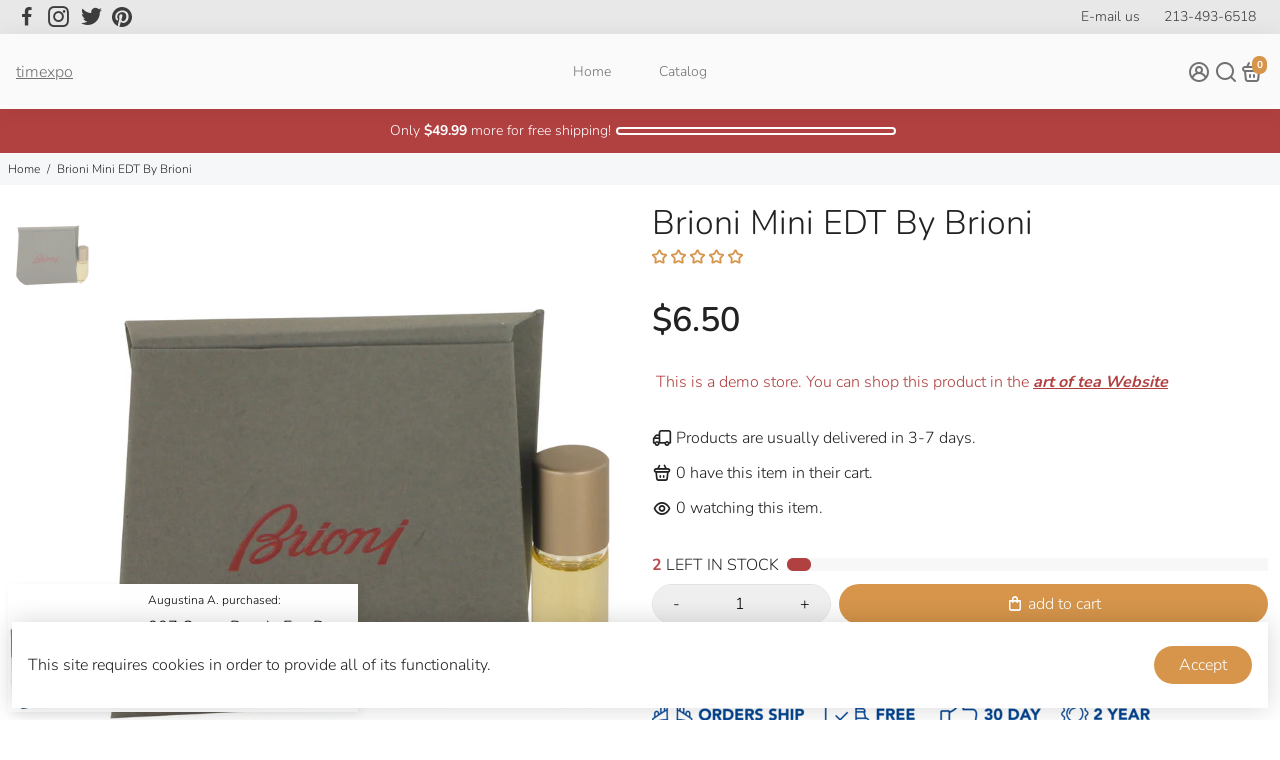

--- FILE ---
content_type: text/html; charset=utf-8
request_url: https://timexpo.com/collections/all?section_id=api__recently-bought
body_size: -150
content:
<div id="shopify-section-api__recently-bought" class="shopify-section">{
"names": "Alissa Ashford, Carroll Calley, Augustina Angulo, Kenna Kuntz, Hailey Hinkle, Breann Beckham, Raquel Roles, Bernetta Beeks, Sol Silverio, Somer Sherrell, Yadira Yann, Belva Bumpus, Arlen Atherton, Huey Hanway, Suzette Stayton, Jeffry Jason, Libby Levasseur, Shaun Sparkman, Alison Almon, Rocco Rexroat",
"collection": [{"title": "007 Eau De Toilette Spray (Tester) By James Bond", "url": "/products/007-cologne-by-james-bond-eau-de-toilette-spray-tester", "sale": false, "priceFormat": "$17.36", "discountPriceFormat": "$0.00", "image": "//timexpo.com/cdn/shop/products/00725TSTM_230x.jpg?v=1541977818"},
{"title": "007 Eau De Toilette Spray By James Bond", "url": "/products/007-cologne-by-james-bond-eau-de-toilette-spray", "sale": false, "priceFormat": "$11.50", "discountPriceFormat": "$0.00", "image": "//timexpo.com/cdn/shop/products/007JB1_230x.jpg?v=1541977816"},
{"title": "007 Ocean Royale Eau De Toilette Spray By James Bond", "url": "/products/007-ocean-royale-cologne-by-james-bond-eau-de-toilette-spray", "sale": false, "priceFormat": "$7.74", "discountPriceFormat": "$0.00", "image": "//timexpo.com/cdn/shop/products/0071M_230x.jpg?v=1541977820"},
{"title": "007 Quantum Eau De Toilette Spray By James Bond", "url": "/products/007-quantum-cologne-by-james-bond-eau-de-toilette-spray", "sale": false, "priceFormat": "$28.40", "discountPriceFormat": "$0.00", "image": "//timexpo.com/cdn/shop/products/007Q25M_230x.jpg?v=1541977821"},
{"title": "1 Mile Pour Homme Eau De Toilette Spray By Jean Rish", "url": "/products/1-mile-pour-homme-cologne-by-jean-rish-eau-de-toilette-spray", "sale": false, "priceFormat": "$8.75", "discountPriceFormat": "$0.00", "image": "//timexpo.com/cdn/shop/products/1MPH34JR_230x.jpg?v=1541977823"},
{"title": "1 Million After Shave By Paco Rabanne", "url": "/products/1-million-cologne-by-paco-rabanne-after-shave", "sale": false, "priceFormat": "$42.54", "discountPriceFormat": "$0.00", "image": "//timexpo.com/cdn/shop/products/1MM34AS_230x.jpg?v=1541977823"},
{"title": "1 Million Cologne Eau De Toilette Spray (Tester) By Paco Rabanne", "url": "/products/1-million-cologne-cologne-by-paco-rabanne-eau-de-toilette-spray-tester", "sale": false, "priceFormat": "$33.50", "discountPriceFormat": "$0.00", "image": "//timexpo.com/cdn/shop/products/1MCTT42_230x.jpg?v=1541977835"},
{"title": "1 Million Cologne Eau De Toilette Spray By Paco Rabanne", "url": "/products/1-million-cologne-cologne-by-paco-rabanne-eau-de-toilette-spray", "sale": true, "priceFormat": "$41.99", "discountPriceFormat": "$82.00", "image": "//timexpo.com/cdn/shop/products/1MCO42M_230x.jpg?v=1541977834"},
{"title": "1 Million Deodorant Spray By Paco Rabanne", "url": "/products/1-million-cologne-by-paco-rabanne-deodorant-spray", "sale": false, "priceFormat": "$18.98", "discountPriceFormat": "$0.00", "image": "//timexpo.com/cdn/shop/products/OMPRDS5_230x.jpg?v=1541977824"},
{"title": "1 Million Deodorant Stick By Paco Rabanne", "url": "/products/1-million-cologne-by-paco-rabanne-deodorant-stick", "sale": false, "priceFormat": "$21.35", "discountPriceFormat": "$0.00", "image": "//timexpo.com/cdn/shop/products/1MM25DS_230x.jpg?v=1541977825"},
{"title": "1 Million Eau De Toilette Spray (Tester) By Paco Rabanne", "url": "/products/1-million-cologne-by-paco-rabanne-eau-de-toilette-spray-tester", "sale": true, "priceFormat": "$50.29", "discountPriceFormat": "$85.00", "image": "//timexpo.com/cdn/shop/products/OM34MT_230x.jpg?v=1541977832"},
{"title": "1 Million Eau De Toilette Spray (unboxed) By Paco Rabanne", "url": "/products/1-million-cologne-by-paco-rabanne-eau-de-toilette-spray-unboxed", "sale": false, "priceFormat": "$50.00", "discountPriceFormat": "$0.00", "image": "//timexpo.com/cdn/shop/products/1M34TSU_230x.jpg?v=1541977832"},
{"title": "1 Million Gift Set By Paco Rabanne", "url": "/products/1-million-cologne-by-paco-rabanne-gift-set", "sale": false, "priceFormat": "$75.00", "discountPriceFormat": "$0.00", "image": "//timexpo.com/cdn/shop/products/1MGS3_230x.jpg?v=1541977833"},
{"title": "1 Million Lucky Eau De Toilette Spray By Paco Rabanne", "url": "/products/1-million-lucky-cologne-by-paco-rabanne-eau-de-toilette-spray", "sale": false, "priceFormat": "$75.50", "discountPriceFormat": "$0.00", "image": "//timexpo.com/cdn/shop/products/1MLU34M_230x.jpg?v=1541977836"},
{"title": "1 Million Prive Eau De Parfum Spray (Tester) By Paco Rabanne", "url": "/products/1-million-prive-cologne-by-paco-rabanne-eau-de-parfum-spray-tester", "sale": false, "priceFormat": "$58.00", "discountPriceFormat": "$0.00", "image": "//timexpo.com/cdn/shop/products/1MPRIV34PT_230x.jpg?v=1541977839"}
]
}
</div>

--- FILE ---
content_type: text/javascript
request_url: https://timexpo.com/cdn/shop/t/8/assets/booster.min.js?v=119496718787116121451724979341
body_size: 18673
content:
function debounce(t,e,r){var a;return function(){var o=this,n=arguments,s=function(){a=null,r||t.apply(o,n)},i=r&&!a;clearTimeout(a),a=setTimeout(s,e),i&&t.apply(o,n)}}function getRandomInt(t,e){return Math.floor(Math.random()*(e-t+1)+t)}function closeModal(t,e=!1){e||(e=t.currentTarget.closest("[data-bstr-modal]")||t.currentTarget.closest(".modal")),e.style.display="none"}const isUndefined=t=>void 0===t;Element.prototype.closestEl=function(t){for(var e=this.parentElement;e;){if(e.matches(t))return e;var r=e.querySelectorAll(t);for(let a=0,o=r.length;a<o;++a)if(null!=r[a]&&r[a]!=this)return r[a];e=e.parentElement}return null};const BstrDummyClass=new Proxy(new class t{},{get:(t,e)=>()=>{}}),__bstrInitClass=(t,...e)=>{try{return new t(...e)}catch(r){console.debug("[Booster Class Init] ",r)}};class BstrStore{constructor(){}get(t,e=!1,r=!0){let a=localStorage.getItem(t);if(!a)return e;if(!r)return a;try{let o=JSON.parse(a);if(o.data,o.exp,"bstr"!==o.storeRef)return o;if(o.exp&&o.exp<Date.now())return localStorage.removeItem(t),e;return o.data}catch(n){return e}}set(t,e,r=!1){let a=!!r&&!isNaN(r)&&Date.now()+6e4*r;return localStorage.setItem(t,JSON.stringify({data:e,storeRef:"bstr",exp:a})),!0}}class BstrAsync{constructor({events:t}){this.events=t}async load({url:t,section:e=!1,selector:r="body",json:a=!1}){e&&t.searchParams.set("section_id",e);let o=await fetch(t.toString());if(!o.ok)return{};try{let n=await o.text(),s=new DOMParser().parseFromString(n,"text/html");if(!a)return{html:s.querySelector(r).innerHTML,parser:s};try{return{html:s.querySelector(r).innerHTML,parser:s,json:JSON.parse(s.querySelector(a).innerText)}}catch(i){return console.debug(i),{html:s.querySelector(r).innerHTML,parser:s,json:!1}}}catch(c){return console.debug(c),{}}}async getUpsell(t){let{html:e}=await this.load({url:new URL(window.location.origin+t),section:"api__upsell",selector:".shopify-section"});return e}}class BstrCart{constructor({events:t,basync:e}){this.events=t,this.basync=e,this.queue=[],this.awaitingSuccess=[],this.listeners=[],this.minicart={lastUpdate:0},this.cartSuccessConfig={action:_settings.cartAction},this.cartSuccessInfoTemplate=document.querySelector(".add-to-cart__success--single-current")&&document.querySelector(".add-to-cart__success--single-current").innerHTML||!1;let r=document.querySelectorAll("[data-cart-container]");for(let a=0,o=r.length;a<o;++a)this.addListener(r[a]);this.dispatchListeners(),this.bindXHRFetch()}bindXHRFetch(){var t,e;let r=this,a=window.XMLHttpRequest.prototype.open;window.XMLHttpRequest.prototype.open=function t(){return this.addEventListener("load",function(){try{let t=new URL(this._url);t.origin==window.location.origin&&[`${window.Shopify.routes.root}cart/add.js`,`${window.Shopify.routes.root}cart/update.js`,`${window.Shopify.routes.root}cart/change.js`,`${window.Shopify.routes.root}cart/clear.js`,`${window.Shopify.routes.root}cart/add`,].includes(t.pathname)&&r.dispatchListeners({change:!0})}catch(e){try{[`${window.Shopify.routes.root}cart/add.js`,`${window.Shopify.routes.root}cart/update.js`,`${window.Shopify.routes.root}cart/change.js`,`${window.Shopify.routes.root}cart/clear.js`,`${window.Shopify.routes.root}cart/add`,].includes(this._url)&&r.dispatchListeners({change:!0})}catch(a){console.log("[BOOSTER THEME] Invalid URL format caught in XHR.")}}}),a.apply(this,arguments)},t=window,"function"==typeof(e=window.fetch)&&(t.fetch=function(){let t=e.apply(this,arguments);return t.then(t=>{try{let e=new URL(t.url);e.origin==window.location.origin&&[`${window.Shopify.routes.root}cart/add.js`,`${window.Shopify.routes.root}cart/update.js`,`${window.Shopify.routes.root}cart/change.js`,`${window.Shopify.routes.root}cart/clear.js`,`${window.Shopify.routes.root}cart/add`,].includes(e.pathname)&&r.dispatchListeners({change:!0})}catch(a){console.log("[BOOSTER THEME] Invalid URL format caught in fetch.")}}),t}),window.addEventListener("storage",t=>{"bstr:cart:update"==t.key&&bstore.get("bstr:cart:update",0)>r.minicart.lastUpdate&&this.dispatchListeners()})}open(){if(document.querySelectorAll("[data-minicart-input]:checked").length)return;let t=document.querySelectorAll("[data-minicart-input]");for(let e of t){let r=e.closestEl(".minicart__label");if(r&&r.clientHeight>0&&r.clientWidth>0)return e.checked=!0}}close(){let t=document.querySelectorAll("[data-minicart-input]:checked");for(let e of t)e.checked=!1}async clear(){(await fetch(`${window.Shopify.routes.root}cart/clear.js`)).ok&&this.events.trigger("booster:cart:clear")}addListener(t,e){let r=t.dataset.cartSettings.split(","),a={};for(let o=0,n=r.length;o<n;++o){let s=r[o];a[s]=t.querySelector(`[data-${s}]`)}this.listeners.push({target:t,settings:a})}minicartHandler(t){for(let e=0,r=this.listeners.length;e<r;++e){let a=this.listeners[e],o=Object.keys(a.settings);for(let n=0,s=o.length;n<s;++n){let i=o[n];if(a.settings[i]&&!(a.settings[i].dataset.lastUpdate>t)&&("undefined"==typeof events||-1!=events.indexOf(i))){switch(i){case"count":a.settings[i].innerText=this.minicart.data.item_count;break;case"product-list":a.settings[i].innerHTML=this.minicart.data.html;break;case"total":a.settings[i].innerText=this.minicart.data.total}a.settings[i].dataset.lastUpdate=t}}}}async dispatchListeners({change:t=!1}={}){let e=Date.now();if(e>this.minicart.lastUpdate){let r=await (await fetch(`${window.Shopify.routes.root}?section_id=api__minicart`,{headers:{Pragma:"no-cache","Cache-Control":"no-cache, no-store, must-revalidate",Expires:0}})).text(),a=document.createElement("div");a.innerHTML=r,this.minicart={lastUpdate:e,data:JSON.parse(a.innerText)},this.minicart.data.items=JSON.parse(this.minicart.data.items),this.events.trigger("booster:cart:update",this.minicart,!0)}for(this.minicartHandler(e),t&&localStorage.setItem("bstr:cart:update",e),this.events.trigger("booster:content:update",{trigger:"minicart"});this.awaitingSuccess.length;)this.success(this.awaitingSuccess.pop())}quantityHandler(t,e,r=!0){t.preventDefault();let a=t.target.parentElement.querySelector("[data-qty-input]"),{target:o}=t;if(e){if(!isNaN(parseInt(a.max))&&parseInt(a.value)>=a.max)return this.error({description:"Seems like there are no more items in stock."});a.value++}else{if(0>=parseInt(a.value)||!r&&1==parseInt(a.value))return!1;if(1==parseInt(a.value)){let n=!!o&&o.closest(".minicart__entry"),s=!!o&&o.closest(".cart__item");o&&(o.disabled=!0),s&&(s.style.opacity="0.5"),n&&(n.style.opacity="0.5")}--a.value}return!r||a.onchange({target:a})}addToQueue(t){this.queue.push(t),this.queue.length>1||this.checkQueue()}addToCartIU(){let t=document.querySelectorAll("input.inline-upsell__toggle:checked"),e={items:[]};for(let r=0,a=t.length;r<a;++r){let o=document.getElementById(t[r].dataset.for).value;e.items.push({quantity:1,id:o})}this.addToCartJSON(!1,e)}addToCart(t=!1,e=!1){if(!t&&!e)return;let r=!1;t&&(r=t.currentTarget,t.preventDefault(),t.stopImmediatePropagation()),e||(e=r.closest("form")),r&&(r.disabled=!0,r.querySelector("[data-button-text]").innerText=_bstrLocale.buttons.adding);let{prevent:a}=this.events.trigger("booster:cart:b*add",{form:e,target:r});if(a){r&&(r.disabled=!1,r.querySelector("[data-button-text]").innerText=r.dataset.originalText);return}this.addToQueue({form:e,target:r})}addToCartJSON(t=!1,e={items:[]}){let r=!1;t&&(r=t.currentTarget),r&&(r.disabled=!0,r.querySelector("[data-button-text]").innerText=_bstrLocale.buttons.adding);let{prevent:a}=this.events.trigger("booster:cart:b*add",{json:e,target:r});if(a){r&&(r.disabled=!1,r.querySelector("[data-button-text]").innerText=r.dataset.originalText);return}this.addToQueue({target:r,json:e})}async removeFromCart(t=!1,e){let r=!!t&&t.closest(".minicart__entry");t&&(t.disabled=!0),r&&(r.style.opacity="0.5");let a=await (await fetch(`${window.Shopify.routes.root}cart/change.js`,{method:"POST",headers:{"Content-Type":"application/json"},body:JSON.stringify({quantity:0,id:e})})).json();return!!isUndefined(a.status)||"success"==a.status||(t&&(t.disabled=!1),r&&(r.style.opacity="1"),this.error(a))}async updateQuantity(t,e,r,a=!1){let{target:o}=t;a||(e=o.dataset.variantId,r=o.value);let n=await (await fetch(`${window.Shopify.routes.root}cart/change.js`,{method:"POST",headers:{"Content-Type":"application/json"},body:JSON.stringify({quantity:r,id:e})})).json();if(!isUndefined(n.status)&&"success"!=n.status)return this.error(n)}async updateVariant(t,e){let{target:r}=t,a=t.target.parentElement.querySelector("[data-qty-input]"),o=!!r&&r.closest(".minicart__entry");r&&(r.disabled=!0),o&&(o.style.opacity="0.5"),document.querySelectorAll(".quantity--input__button").forEach(t=>t.disabled=!0);let n=await (await fetch(`${window.Shopify.routes.root}cart/change.js`,{method:"POST",headers:{"Content-Type":"application/json"},body:JSON.stringify({quantity:0,id:e})})).json();if(!isUndefined(n.status)&&"success"!=n.status)return r&&(r.disabled=!1),o&&(o.style.opacity="1"),this.error(n);let s={items:[{id:r.value,quantity:a.value}]};return fetch(window.Shopify.routes.root+"cart/add.js",{method:"POST",headers:{"Content-Type":"application/json"},body:JSON.stringify(s)}).then(t=>t.json()).catch(t=>{console.error("Error:",t)}),!0}checkQueue(){this.queue.length&&this.processQueue(this.queue.shift())}async processQueue(t){let{target:e,form:r,json:a}=t,o=await (await fetch(`${window.Shopify.routes.root}cart/add.js`,r?{method:"POST",body:new URLSearchParams(new FormData(r)),headers:{"Content-Type":"multipart/form-data"}}:{method:"POST",body:JSON.stringify(a),headers:{"Content-Type":"application/json"}})).json();e&&(e.disabled=!1,e.querySelector("[data-button-text]").innerText=e.dataset.originalText),window.dataLayer=window.dataLayer||[],window.dataLayer.push({event:"Add To Cart",items:[{id:o.id,name:o.title,brand:o.vendor,price:.01*o.price,variant:o.variant_title}]}),void 0!==o.status&&"success"!=o.status?this.error(o):this.awaitingSuccess.push(o),this.checkQueue()}async renderModal(t,e=!1){if(this.events.trigger("booster:cart:b*modal",{item:t,cart:this.minicart,will_upsell:e}).prevent)return;let r=document.getElementById("checkout--success"),a=r.closest(".modal"),o=t.image,n=t.product_title,s="",i=this.minicart.data.total,c=this.minicart.data.item_count;t.product_has_only_default_variant||(s=t.variant_title);let l=r.querySelector(".add-to-cart__success--single"),u=t=>l.querySelector(t),m=u(".add-to-cart__success--single-img");null!=o?(m.src=o,m.style.display="block"):m.style.display="none",u(".add-to-cart__success--single-title").innerText=n,u(".add-to-cart__success--single-variation").innerText=s;let d=this.cartSuccessInfoTemplate.replace("%total%",i).replace("%itemCount%",c+" item"+(c>1?"s":""));u(".add-to-cart__success--single-current").innerHTML=d;let h=this.events.trigger("booster:cart:b*upsell",{item:t,cart:this.minicart});if(e&&!h.prevent){let y=await this.basync.getUpsell(t.url),f=r.querySelector(".add-to-cart__success--upsell");if(f.style.display="none",""!=y.trim()){let p=document.getElementById("quickbuy__modal");p&&(p.style.display="none"),f.innerHTML=y,f.style.display="flex",this.events.trigger("booster:cart:upsell",{html:f,items:!1,item:t,cart:this.minicart})}}a.style.display="block",this.events.trigger("booster:content:update",{trigger:"upsell"})}success(t){let e=this.cartSuccessConfig,r=t.items&&t.items[0]||t;return(this.events.trigger("booster:cart:add",{item:r}),"cart"==e.action)?window.location=`${window.Shopify.routes.root}cart`:"checkout"==e.action?window.location=`${window.Shopify.routes.root}checkout`:"message"==e.action?this.events.trigger("booster:notify",{type:"success",message:"Product added to cart successfully."}):"minicart"==e.action?this.open():void this.renderModal(r,"upsell"==e.action)}error(t){return console.error("Error trying to add product:\n",t),this.events.trigger("booster:notify",{type:"error",message:t})}}class BstrCurrency{constructor({events:t}){this.moneyFormats={USD:{money_format:"${{amount}}",money_with_currency_format:"${{amount}} USD"},EUR:{money_format:"&euro;{{amount}}",money_with_currency_format:"&euro;{{amount}} EUR"},GBP:{money_format:"&pound;{{amount}}",money_with_currency_format:"&pound;{{amount}} GBP"},CAD:{money_format:"${{amount}}",money_with_currency_format:"${{amount}} CAD"},ALL:{money_format:"Lek {{amount}}",money_with_currency_format:"Lek {{amount}} ALL"},DZD:{money_format:"DA {{amount}}",money_with_currency_format:"DA {{amount}} DZD"},AFN:{money_format:"&#65;&#102; {{amount}}",money_with_currency_format:"&#65;&#102; {{amount}} AFN"},AOA:{money_format:"Kz{{amount}}",money_with_currency_format:"Kz{{amount}} AOA"},ARS:{money_format:"${{amount_with_comma_separator}}",money_with_currency_format:"${{amount_with_comma_separator}} ARS"},AMD:{money_format:"{{amount}} AMD",money_with_currency_format:"{{amount}} AMD"},AWG:{money_format:"Afl{{amount}}",money_with_currency_format:"Afl{{amount}} AWG"},AUD:{money_format:"${{amount}}",money_with_currency_format:"${{amount}} AUD"},BBD:{money_format:"${{amount}}",money_with_currency_format:"${{amount}} Bds"},AZN:{money_format:"m.{{amount}}",money_with_currency_format:"m.{{amount}} AZN"},BDT:{money_format:"Tk {{amount}}",money_with_currency_format:"Tk {{amount}} BDT"},BSD:{money_format:"BS${{amount}}",money_with_currency_format:"BS${{amount}} BSD"},BHD:{money_format:"{{amount}}0 BD",money_with_currency_format:"{{amount}}0 BHD"},BYN:{money_format:"Br {{amount}}",money_with_currency_format:"Br {{amount}} BYN"},BYR:{money_format:"Br {{amount}}",money_with_currency_format:"Br {{amount}} BYR"},BZD:{money_format:"BZ${{amount}}",money_with_currency_format:"BZ${{amount}} BZD"},BTN:{money_format:"Nu {{amount}}",money_with_currency_format:"Nu {{amount}} BTN"},BAM:{money_format:"KM {{amount_with_comma_separator}}",money_with_currency_format:"KM {{amount_with_comma_separator}} BAM"},BRL:{money_format:"R$ {{amount_with_comma_separator}}",money_with_currency_format:"R$ {{amount_with_comma_separator}} BRL"},BOB:{money_format:"Bs{{amount_with_comma_separator}}",money_with_currency_format:"Bs{{amount_with_comma_separator}} BOB"},BMD:{money_format:"&#36; {{amount}}",money_with_currency_format:"&#36; {{amount}} BMD"},BIF:{money_format:"&#70;&#66;&#117; {{amount}}",money_with_currency_format:"&#70;&#66;&#117; {{amount}} BIF"},BWP:{money_format:"P{{amount}}",money_with_currency_format:"P{{amount}} BWP"},BND:{money_format:"${{amount}}",money_with_currency_format:"${{amount}} BND"},CVE:{money_format:"&#36; {{amount}}",money_with_currency_format:"&#36; {{amount}} CVE"},KMF:{money_format:"&#67;&#70; {{amount}}",money_with_currency_format:"&#67;&#70; {{amount}} KMF"},CUC:{money_format:"{{amount}}",money_with_currency_format:"{{amount}} CUC"},CUP:{money_format:"{{amount}}",money_with_currency_format:"{{amount}} CUP"},CDF:{money_format:"&#70;&#67; {{amount}}",money_with_currency_format:"&#70;&#67; {{amount}} CDF"},DJF:{money_format:"&#70;&#100;&#106; {{amount}}",money_with_currency_format:"&#70;&#100;&#106; {{amount}} DJF"},ERN:{money_format:"{{amount}}",money_with_currency_format:"{{amount}} ERN"},FKP:{money_format:"&#163; {{amount}}",money_with_currency_format:"&#163; {{amount}} FKP"},GIP:{money_format:"&#163; {{amount}}",money_with_currency_format:"&#163; {{amount}} GIP"},XAU:{money_format:"{{amount}}",money_with_currency_format:"{{amount}} XAU"},GGP:{money_format:"{{amount}}",money_with_currency_format:"{{amount}} GGP"},GNF:{money_format:"&#70;&#71; {{amount}}",money_with_currency_format:"&#70;&#71; {{amount}} GNF"},HTG:{money_format:"&#71; {{amount}}",money_with_currency_format:"&#71; {{amount}} HTG"},XDR:{money_format:"{{amount}}",money_with_currency_format:"{{amount}} XDR"},IDR:{money_format:"{{amount_with_comma_separator}} IDR",money_with_currency_format:"Rp {{amount_with_comma_separator}} IDR"},IQD:{money_format:"&#1593;.&#1583; {{amount}}",money_with_currency_format:"&#1593;.&#1583; {{amount}} IQD"},IMP:{money_format:"{{amount}}",money_with_currency_format:"{{amount}} IMP"},LAK:{money_format:"&#8365; {{amount}}",money_with_currency_format:"&#8365; {{amount}} LAK"},LSL:{money_format:"&#76; {{amount}}",money_with_currency_format:"&#76; {{amount}} LSL"},LRD:{money_format:"&#36; {{amount}}",money_with_currency_format:"&#36; {{amount}} LRD"},LYD:{money_format:"&#1604;.&#1583; {{amount}}",money_with_currency_format:"&#1604;.&#1583; {{amount}} LYD"},MWK:{money_format:"&#77;&#75; {{amount}}",money_with_currency_format:"&#77;&#75; {{amount}} MWK"},MRO:{money_format:"&#85;&#77; {{amount}}",money_with_currency_format:"&#85;&#77; {{amount}} MRO"},KPW:{money_format:"&#8361; {{amount}}",money_with_currency_format:"&#8361; {{amount}} KPW"},OMR:{money_format:"{{amount_with_comma_separator}} OMR",money_with_currency_format:"{{amount_with_comma_separator}} OMR"},PAB:{money_format:"&#66;&#47;&#46; {{amount}}",money_with_currency_format:"&#66;&#47;&#46; {{amount}} PAB"},SHP:{money_format:"&#163; {{amount}}",money_with_currency_format:"&#163; {{amount}} SHP"},SVC:{money_format:"&#36; {{amount}}",money_with_currency_format:"&#36; {{amount}} SVC"},SLL:{money_format:"&#76;&#101; {{amount}}",money_with_currency_format:"&#76;&#101; {{amount}} SLL"},XAG:{money_format:"{{amount}}",money_with_currency_format:"{{amount}} XAG"},SBD:{money_format:"&#36; {{amount}}",money_with_currency_format:"&#36; {{amount}} SBD"},SOS:{money_format:"&#83; {{amount}}",money_with_currency_format:"&#83; {{amount}} SOS"},SDG:{money_format:"&#163; {{amount}}",money_with_currency_format:"&#163; {{amount}} SDG"},SRD:{money_format:"&#36; {{amount}}",money_with_currency_format:"&#36; {{amount}} SRD"},SZL:{money_format:"&#76; {{amount}}",money_with_currency_format:"&#76; {{amount}} SZL"},TJS:{money_format:"&#84;&#74;&#83; {{amount}}",money_with_currency_format:"&#84;&#74;&#83; {{amount}} TJS"},TOP:{money_format:"&#84;&#36; {{amount}}",money_with_currency_format:"&#84;&#36; {{amount}} TOP"},TMT:{money_format:"&#109; {{amount}}",money_with_currency_format:"&#109; {{amount}} TMT"},UZS:{money_format:"&#1083;&#1074; {{amount}}",money_with_currency_format:"&#1083;&#1074; {{amount}} UZS"},YER:{money_format:"&#65020; {{amount}}",money_with_currency_format:"&#65020; {{amount}} YER"},BGN:{money_format:"{{amount}} Đ\xbbĐ˛",money_with_currency_format:"{{amount}} Đ\xbbĐ˛ BGN"},MMK:{money_format:"K{{amount}}",money_with_currency_format:"K{{amount}} MMK"},KHR:{money_format:"KHR{{amount}}",money_with_currency_format:"KHR{{amount}}"},KYD:{money_format:"${{amount}}",money_with_currency_format:"${{amount}} KYD"},XAF:{money_format:"FCFA{{amount}}",money_with_currency_format:"FCFA{{amount}} XAF"},CLP:{money_format:"${{amount_no_decimals}}",money_with_currency_format:"${{amount_no_decimals}} CLP"},CNY:{money_format:"&#165;{{amount}}",money_with_currency_format:"&#165;{{amount}} CNY"},COP:{money_format:"${{amount_with_comma_separator}}",money_with_currency_format:"${{amount_with_comma_separator}} COP"},CRC:{money_format:"&#8353; {{amount_with_comma_separator}}",money_with_currency_format:"&#8353; {{amount_with_comma_separator}} CRC"},HRK:{money_format:"{{amount_with_comma_separator}} kn",money_with_currency_format:"{{amount_with_comma_separator}} kn HRK"},CZK:{money_format:"{{amount_with_comma_separator}} K&#269;",money_with_currency_format:"{{amount_with_comma_separator}} K&#269;"},DKK:{money_format:"{{amount_with_comma_separator}}",money_with_currency_format:"kr.{{amount_with_comma_separator}}"},DOP:{money_format:"RD$ {{amount}}",money_with_currency_format:"RD$ {{amount}}"},XCD:{money_format:"${{amount}}",money_with_currency_format:"EC${{amount}}"},EGP:{money_format:"LE {{amount}}",money_with_currency_format:"LE {{amount}} EGP"},ETB:{money_format:"Br{{amount}}",money_with_currency_format:"Br{{amount}} ETB"},XPF:{money_format:"{{amount_no_decimals_with_comma_separator}} XPF",money_with_currency_format:"{{amount_no_decimals_with_comma_separator}} XPF"},FJD:{money_format:"${{amount}}",money_with_currency_format:"FJ${{amount}}"},GMD:{money_format:"D {{amount}}",money_with_currency_format:"D {{amount}} GMD"},GHS:{money_format:"GH&#8373;{{amount}}",money_with_currency_format:"GH&#8373;{{amount}}"},GTQ:{money_format:"Q{{amount}}",money_with_currency_format:"{{amount}} GTQ"},GYD:{money_format:"G${{amount}}",money_with_currency_format:"${{amount}} GYD"},GEL:{money_format:"{{amount}} GEL",money_with_currency_format:"{{amount}} GEL"},HNL:{money_format:"L {{amount}}",money_with_currency_format:"L {{amount}} HNL"},HKD:{money_format:"${{amount}}",money_with_currency_format:"HK${{amount}}"},HUF:{money_format:"{{amount_no_decimals_with_comma_separator}}",money_with_currency_format:"{{amount_no_decimals_with_comma_separator}} Ft"},ISK:{money_format:"{{amount_no_decimals}} kr",money_with_currency_format:"{{amount_no_decimals}} kr ISK"},INR:{money_format:"Rs. {{amount}}",money_with_currency_format:"Rs. {{amount}}"},IDR:{money_format:"{{amount_with_comma_separator}}",money_with_currency_format:"Rp {{amount_with_comma_separator}}"},ILS:{money_format:"{{amount}} NIS",money_with_currency_format:"{{amount}} NIS"},JMD:{money_format:"${{amount}}",money_with_currency_format:"${{amount}} JMD"},JPY:{money_format:"&#165;{{amount_no_decimals}}",money_with_currency_format:"&#165;{{amount_no_decimals}} JPY"},JEP:{money_format:"&pound;{{amount}}",money_with_currency_format:"&pound;{{amount}} JEP"},JOD:{money_format:"{{amount}}0 JD",money_with_currency_format:"{{amount}}0 JOD"},KZT:{money_format:"{{amount}} KZT",money_with_currency_format:"{{amount}} KZT"},KES:{money_format:"KSh{{amount}}",money_with_currency_format:"KSh{{amount}}"},KWD:{money_format:"{{amount}}0 KD",money_with_currency_format:"{{amount}}0 KWD"},KGS:{money_format:"Đ\xbbĐ˛{{amount}}",money_with_currency_format:"Đ\xbbĐ˛{{amount}}"},LVL:{money_format:"Ls {{amount}}",money_with_currency_format:"Ls {{amount}} LVL"},LBP:{money_format:"L&pound;{{amount}}",money_with_currency_format:"L&pound;{{amount}} LBP"},LTL:{money_format:"{{amount}} Lt",money_with_currency_format:"{{amount}} Lt"},MGA:{money_format:"Ar {{amount}}",money_with_currency_format:"Ar {{amount}} MGA"},MKD:{money_format:"Đ\xb4Đ\xb5Đ˝ {{amount}}",money_with_currency_format:"Đ\xb4Đ\xb5Đ˝ {{amount}} MKD"},MOP:{money_format:"MOP${{amount}}",money_with_currency_format:"MOP${{amount}}"},MVR:{money_format:"Rf{{amount}}",money_with_currency_format:"Rf{{amount}} MRf"},MXN:{money_format:"$ {{amount}}",money_with_currency_format:"$ {{amount}} MXN"},MYR:{money_format:"RM{{amount}} MYR",money_with_currency_format:"RM{{amount}} MYR"},MUR:{money_format:"Rs {{amount}}",money_with_currency_format:"Rs {{amount}} MUR"},MDL:{money_format:"{{amount}} MDL",money_with_currency_format:"{{amount}} MDL"},MAD:{money_format:"{{amount}} dh",money_with_currency_format:"Dh {{amount}} MAD"},MNT:{money_format:"{{amount_no_decimals}} &#8366",money_with_currency_format:"{{amount_no_decimals}} MNT"},MZN:{money_format:"{{amount}} Mt",money_with_currency_format:"Mt {{amount}} MZN"},NAD:{money_format:"N${{amount}}",money_with_currency_format:"N${{amount}} NAD"},NPR:{money_format:"Rs{{amount}}",money_with_currency_format:"Rs{{amount}} NPR"},ANG:{money_format:"&fnof;{{amount}}",money_with_currency_format:"{{amount}} NA&fnof;"},NZD:{money_format:"${{amount}}",money_with_currency_format:"${{amount}} NZD"},NIO:{money_format:"C${{amount}}",money_with_currency_format:"C${{amount}} NIO"},NGN:{money_format:"&#8358;{{amount}}",money_with_currency_format:"&#8358;{{amount}} NGN"},NOK:{money_format:"kr {{amount_with_comma_separator}}",money_with_currency_format:"kr {{amount_with_comma_separator}} NOK"},OMR:{money_format:"{{amount_with_comma_separator}} OMR",money_with_currency_format:"{{amount_with_comma_separator}} OMR"},PKR:{money_format:"Rs.{{amount}}",money_with_currency_format:"Rs.{{amount}} PKR"},PGK:{money_format:"K {{amount}}",money_with_currency_format:"K {{amount}} PGK"},PYG:{money_format:"Gs. {{amount_no_decimals_with_comma_separator}}",money_with_currency_format:"Gs. {{amount_no_decimals_with_comma_separator}} PYG"},PEN:{money_format:"S/. {{amount}}",money_with_currency_format:"S/. {{amount}} PEN"},PHP:{money_format:"&#8369;{{amount}}",money_with_currency_format:"&#8369;{{amount}} PHP"},PLN:{money_format:"{{amount_with_comma_separator}} zl",money_with_currency_format:"{{amount_with_comma_separator}} zl PLN"},QAR:{money_format:"QAR {{amount_with_comma_separator}}",money_with_currency_format:"QAR {{amount_with_comma_separator}}"},RON:{money_format:"{{amount_with_comma_separator}} lei",money_with_currency_format:"{{amount_with_comma_separator}} lei RON"},RUB:{money_format:"&#1088;&#1091;&#1073;{{amount_with_comma_separator}}",money_with_currency_format:"&#1088;&#1091;&#1073;{{amount_with_comma_separator}} RUB"},RWF:{money_format:"{{amount_no_decimals}} RF",money_with_currency_format:"{{amount_no_decimals}} RWF"},WST:{money_format:"WS$ {{amount}}",money_with_currency_format:"WS$ {{amount}} WST"},SAR:{money_format:"{{amount}} SR",money_with_currency_format:"{{amount}} SAR"},STD:{money_format:"Db {{amount}}",money_with_currency_format:"Db {{amount}} STD"},RSD:{money_format:"{{amount}} RSD",money_with_currency_format:"{{amount}} RSD"},SCR:{money_format:"Rs {{amount}}",money_with_currency_format:"Rs {{amount}} SCR"},SGD:{money_format:"${{amount}}",money_with_currency_format:"${{amount}} SGD"},SYP:{money_format:"S&pound;{{amount}}",money_with_currency_format:"S&pound;{{amount}} SYP"},ZAR:{money_format:"R {{amount}}",money_with_currency_format:"R {{amount}} ZAR"},KRW:{money_format:"&#8361;{{amount_no_decimals}}",money_with_currency_format:"&#8361;{{amount_no_decimals}} KRW"},LKR:{money_format:"Rs {{amount}}",money_with_currency_format:"Rs {{amount}} LKR"},SEK:{money_format:"{{amount_no_decimals}} kr",money_with_currency_format:"{{amount_no_decimals}} kr SEK"},CHF:{money_format:"SFr. {{amount}}",money_with_currency_format:"SFr. {{amount}} CHF"},TWD:{money_format:"${{amount}}",money_with_currency_format:"${{amount}} TWD"},THB:{money_format:"{{amount}} &#xe3f;",money_with_currency_format:"{{amount}} &#xe3f; THB"},TZS:{money_format:"{{amount}} TZS",money_with_currency_format:"{{amount}} TZS"},TTD:{money_format:"${{amount}}",money_with_currency_format:"${{amount}} TTD"},TND:{money_format:"{{amount}}",money_with_currency_format:"{{amount}} DT"},TRY:{money_format:"{{amount}}TL",money_with_currency_format:"{{amount}}TL"},UGX:{money_format:"Ush {{amount_no_decimals}}",money_with_currency_format:"Ush {{amount_no_decimals}} UGX"},UAH:{money_format:"\xe2‚\xb4{{amount}}",money_with_currency_format:"\xe2‚\xb4{{amount}} UAH"},AED:{money_format:"Dhs. {{amount}}",money_with_currency_format:"Dhs. {{amount}} AED"},UYU:{money_format:"${{amount_with_comma_separator}}",money_with_currency_format:"${{amount_with_comma_separator}} UYU"},VUV:{money_format:"${{amount}}",money_with_currency_format:"${{amount}}VT"},VEF:{money_format:"Bs. {{amount_with_comma_separator}}",money_with_currency_format:"Bs. {{amount_with_comma_separator}} VEF"},VND:{money_format:"{{amount_no_decimals_with_comma_separator}}&#8363;",money_with_currency_format:"{{amount_no_decimals_with_comma_separator}} VND"},XBT:{money_format:"{{amount_no_decimals}} BTC",money_with_currency_format:"{{amount_no_decimals}} BTC"},XOF:{money_format:"CFA{{amount}}",money_with_currency_format:"CFA{{amount}} XOF"},ZMW:{money_format:"K{{amount_no_decimals_with_comma_separator}}",money_with_currency_format:"ZMW{{amount_no_decimals_with_comma_separator}}"}},this.currentCurrency=bstore.get("currentCurrency"),this.format=_settings.currencyFormat||"money_with_currency_format",this.events=t,this.currentCurrency&&Shopify.currency.active!==this.currentCurrency&&this.convertAll({}),this.events.on("booster:content:update",(t={})=>this.convertAll(t)),this.events.on("booster:price:update",this.priceUpdate.bind(this))}formatMoney(t,e){"string"==typeof t&&(t=t.replace(".",""));var r="",a=/\{\{\s*(\w+)\s*\}\}/,o=e||"${{amount}}";function n(t,e){return void 0===t?e:t}function s(t,e,r,a){if(e=n(e,2),r=n(r,","),a=n(a,"."),isNaN(t)||null==t)return 0;var o=(t=(t/100).toFixed(e)).split(".");return o[0].replace(/(\d)(?=(\d\d\d)+(?!\d))/g,"$1"+r)+(o[1]?a+o[1]:"")}switch(o.match(a)[1]){case"amount":r=s(t,2);break;case"amount_no_decimals":r=s(t,0);break;case"amount_with_comma_separator":r=s(t,2,".",",");break;case"amount_no_decimals_with_comma_separator":r=s(t,0,".",",")}return o.replace(a,r)}priceUpdate({elements:t}){let e=Shopify.currency.active,r=bstore.get("currentCurrency"),a=this.getFormat(r),o=this.getFormat(e);if(e!=r)for(let n of t)this.elemConvert({element:n,oldCurrency:e,newCurrency:r,oldFormat:o,newFormat:a})}elemConvert({element:t,oldCurrency:e=!1,newCurrency:r=!1,newFormat:a=!1,oldFormat:o=!1}){let n=t.innerText;if(!n||""==n.trim())return;let s=e||Shopify.currency.active;if(!s)return;let i=r||bstore.get("currentCurrency");if(!i)return;let c=a||this.getFormat(i),l;l=-1!==(o||this.getFormat(s)).indexOf("amount_no_decimals")?Currency.convert(100*parseInt(n.replace(/[^0-9]/g,""),10),s,i):"JOD"===s||"KWD"==s||"BHD"==s?Currency.convert(parseInt(n.replace(/[^0-9]/g,""),10)/10,s,i):Currency.convert(parseInt(n.replace(/[^0-9]/g,""),10),s,i),t.innerHTML=this.formatMoney(l,c),t.dataset.currency=i}convert({amount:t=!1,oldc:e=!1,newc:r=!1}){if(!t||!(e=e||Shopify.currency.active)||!(r=r||bstore.get("currentCurrency")))return t;let a=this.getFormat(r),o;return o=-1!==this.getFormat(e).indexOf("amount_no_decimals")?Currency.convert(100*parseInt(t.replace(/[^0-9]/g,""),10),e,r):"JOD"===e||"KWD"==e||"BHD"==e?Currency.convert(parseInt(t.replace(/[^0-9]/g,""),10)/10,e,r):Currency.convert(parseInt(t.replace(/[^0-9]/g,""),10),e,r),this.formatMoney(o,a)}convertAll({oldCurrency:t=!1,newCurrency:e=!1,selector:r=".jsPrice",format:a=this.format}){let o=t||Shopify.currency.active;if(!o)return;let n=e||bstore.get("currentCurrency");if(!n||n==o)return;let s=this.moneyFormats[o][a]||"{{amount}}",i=this.moneyFormats[n][a]||"{{amount}}",c=document.querySelectorAll(r);for(let l=0,u=c.length;l<u;++l){let m,d=c[l];if(d.dataset.currency==n)continue;let h=d.innerText;h&&""!=h.trim()&&(m=-1!==s.indexOf("amount_no_decimals")?Currency.convert(100*parseInt(h.replace(/[^0-9]/g,""),10),o,n):"JOD"===o||"KWD"==o||"BHD"==o?Currency.convert(parseInt(h.replace(/[^0-9]/g,""),10)/10,o,n):Currency.convert(parseInt(h.replace(/[^0-9]/g,""),10),o,n),d.innerHTML=this.formatMoney(m,i),d.dataset.currency=n)}bstore.set("currentCurrency",n),this.currentCurrency=n}getFormat(t=!1,e=!1){return e=e||_settings.currencyFormat||"money_with_currency_format",t=t||Shopify.currency.active,this.moneyFormats[t][e]}}class BstrFreeShipping{constructor({events:t,cfx:e}){this.events=t,this.cfx=e,this.goal=100*parseFloat(_settings.freeShippingAmount.trim()),this.current=0,this.format=this.cfx.getFormat(Shopify.currency.active),this.events.on("booster:cart:update",this.updateBars.bind(this)),this.events.on("booster:content:update",this.updateBars.bind(this))}updateBars(t={}){let e=t.data&&t.data.total_raw||this.current;this.current=e;let r=Math.min(e/this.goal*100,100),a=this.cfx.convert({amount:this.cfx.formatMoney(this.goal-e,this.format)}),o=document.querySelectorAll("[data-free-shipping-bar]"),n=document.querySelectorAll("[data-free-shipping-text]");for(let s of o)s.style.width=r+"%";for(let i of n)i.innerHTML=100==r?i.dataset.gotFreeShipping:i.dataset.freeShippingText.replace("%AMOUNT%",`<span class="jsPrice">${a}</span>`)}}class BstrLocalize{constructor({events:t,cfx:e}){this.events=t,this.cfx=e,_settings.geolocation&&this.events.on("booster:geo:visitor",this.localize.bind(this))}async localize(t){if(bstore.get("bstrLocalized"))return;bstore.set("bstrLocalized",!0,1440);let e=t.currency.code,r=t.language.code,a=window.location.pathname,o=!1;if(r!=Shopify.locale&&Object.keys(bstri18n.locales).includes(r)){let n=bstri18n.locales[r],s=bstri18n.locales[Shopify.locale];s.primary||(a=a.replace(`${s.url}`,"")),n.primary||(a=`${n.url}${a}`),o=!0}let i=bstri18n.currency_mode,c=bstri18n.currencies;if("none"!=i&&c.includes(e)){if("convert"==i&&bstore.get("currentCurrency")!=e)this.cfx.convertAll({oldCurrency:bstore.get("currentCurrency")||Shopify.currency.active,newCurrency:e}),this.events.trigger("booster:currency:changed");else if(Shopify.currency.active!=e){let l=new FormData;if(l.append("form_type","currency"),l.append("currency",e),await fetch(`${window.Shopify.routes.root}cart/update`,{body:l,method:"POST"}),!o)return window.location.reload()}}if(o)return window.location=a}}class BstrCntr{constructor(t="[data-bstr-cntr]"){this.id=t,this.counters=[],this.interval=!1,this.initCounters()}initCounters(){let t=document.querySelectorAll(`${this.id}:not([data-bstr-initd])`);if(!t.length)return;let e=1e3*parseInt(t[0].dataset.bstrCntrInterval);for(let r of(this.interval&&clearInterval(this.interval),t))this.counters.push(r),r.dataset.bstrInitd="true";this.interval=setInterval(this.countManagement.bind(this),e)}countManagement(){let t={};for(let e=0,r=this.counters.length;e<r;++e){let a=this.counters[e];if(t[a.dataset.bstrCntrId]){a.innerText=t[a.dataset.bstrCntrId];continue}let o=a.dataset.bstrCntrLimit,n=parseInt(a.innerText)||o,s=getRandomInt(Math.max(n-.1*n,1),Math.min(n+.1*n,o));a.innerText=s,t[a.dataset.bstrCntrId]=s}}}class BstrCopycat{constructor(){document.addEventListener("contextmenu",function(t){return t.preventDefault()}),this.preventInspectElement(),_settings.copycatText&&this.preventTextSelect()}preventTextSelect(){let t=document.createElement("style");t.innerText="*:not(textarea):not(input):not(select):not(form):not(datalist):not(fieldset):not(option) {-webkit-touch-callout: none !important;-webkit-user-select: none !important;-khtml-user-select: none !important;-moz-user-select: none !important;-ms-user-select: none !important;user-select: none !important;}",document.body.appendChild(t)}preventInspectElement(){document.onkeydown=function(t){if(!t.defaultPrevented&&("F12"==t.code||"F12"==t.key||t.ctrlKey&&t.shiftKey&&("j"==t.key||"J"==t.key||"KeyJ"==t.code)||t.ctrlKey&&t.shiftKey&&("c"==t.key||"C"==t.key||"KeyC"==t.code)||t.ctrlKey&&t.shiftKey&&("i"==t.key||"I"==t.key||"KeyI"==t.code)||t.ctrlKey&&("u"==t.key||"U"==t.key||"KeyU"==t.code)||_settings.copycatText&&(t.ctrlKey&&("c"==t.key||"C"==t.key||"KeyC"==t.code)||t.ctrlKey&&("a"==t.key||"A"==t.key||"KeyA"==t.code)||t.ctrlKey&&("x"==t.key||"X"==t.key||"KeyX"==t.code))))return!1}}}class BstrCountdown{constructor({events:t}){this.events=t,this.init(),this.events.on("booster:content:update",()=>this.init())}async init(t=document){let e=t.querySelectorAll("[data-countdown]");this.bstrCts?this.bstrCts.push(...e):this.bstrCts=[...e];let r=bstore.get("bstrCts");r||(r={});let a=new Date().getTime(),o=parseInt(_settings.countdownRandom);function n(t){switch(t){case"days":default:return 864e5;case"hours":return 36e5;case"minutes":return 6e4;case"seconds":return 1e3}}let s,i,c;if(_settings.countdownTime.includes("/"))i=(s=new Date(_settings.countdownTime).getTime())-864e5*o,c=s+864e5*o;else{let l=parseInt(_settings.countdownTime),u=n(_settings.countdownTimeFormat);i=a+Math.abs(l-o)*u,c=a+Math.abs(l+o)*u}function m(t,e,r=!0){if("app"==e){let o=getRandomInt(i,c);return t.dataset.expiryTime=o,o}{let s,l=t.dataset.duration;return s=l.includes("/")?new Date(l).getTime():a+parseInt(l)*n(t.dataset.durationFormat),r&&(t.dataset.expiryTime=s),s}}for(let d=0,h=e.length;d<h;++d){let y=e[d];y.removeAttribute("data-countdown");let f=y.dataset.ctKey,p=y.dataset.duration&&y.dataset.durationFormat?"block":"app";if(!r[f]||r[f]<a||Shopify.designMode){let g=m(y,p);r[f]=g}else if("app"==p){if(r[f]>c){let b=getRandomInt(i,c);r[f]=b,y.dataset.expiryTime=b}else y.dataset.expiryTime=r[f]}else{let w=m(y,p,!1);r[f]>w?(y.dataset.expiryTime=s,r[f]=w):y.dataset.expiryTime=r[f]}}bstore.set("bstrCts",r,1440),this.countdownStarted||(setInterval(this.tickCountdowns.bind(this),1e3),this.countdownStarted=!0)}tickCountdowns(){for(let t=0,e=this.bstrCts.length;t<e;++t)this.tickCountdown(this.bstrCts[t])}tickCountdown(t){if("true"==t.dataset.countdownTimedOut)return;let e=(parseInt(t.dataset.expiryTime)-Date.now())/1e3,r=t.querySelector(".days"),a=t.querySelector(".hours"),o=t.querySelector(".minutes"),n=t.querySelector(".seconds");if(e<=0){if("cart-ct-timer"==t.dataset.ctKey){t.dataset.expiryTime=Date.now()+3e5;return}t.dataset.countdownTimedOut="true",r&&(r.innerText="00"),a&&(a.innerText="00"),o&&(o.innerText="00"),n&&(n.innerText="00");return}let s=Math.floor(e/86400);r&&(r.innerText=s>=10&&s||"0"+s);let i=Math.floor((e-=86400*s)/3600)%24;e-=3600*i,a&&(a.innerText=i>=10&&i||"0"+i);let c=Math.floor(e/60)%60;e-=60*c,o&&(o.innerText=c>=10&&c||"0"+c);let l=e%60;n&&(n.innerText=l>=10&&Math.floor(l)||"0"+Math.floor(l))}}class BstrDynTitle{constructor(){this.originalTitle=document.title;let t=parseInt(_settings.dynTitleIntr);this.intr=isNaN(t)?2500:1e3*t,this.initLeavePage(),this.initOnPage()}initLeavePage(){let t=_settings.BPDynTitle.trim().split("\n");this.LPTitles=[this.originalTitle,...t],window.addEventListener("blur",()=>{clearInterval(this.OPRotation),this.OPRotation=!1,document.title=this.originalTitle,""!=t[0]&&(this.LPRotation||(this.LPRotation=setInterval(()=>this.rotateTitles(this.LPTitles),this.intr)))})}initOnPage(){let t=_settings.OPDynTitle.trim().split("\n");this.OPTitles=[this.originalTitle,...t],window.addEventListener("focus",()=>{clearInterval(this.LPRotation),this.LPRotation=!1,document.title=this.originalTitle,""!=t[0]&&(this.OPRotation||(this.OPRotation=setInterval(()=>this.rotateTitles(this.OPTitles),this.intr)))}),this.LPRotation||""==t[0]||(this.OPRotation=setInterval(()=>this.rotateTitles(this.OPTitles),this.intr))}rotateTitles(t){let e=t.length,r=t.indexOf(document.title);++r>=e&&(r=0),document.title=t[r]}}class BstrElements{constructor({events:t,basync:e,cfx:r,cart:a}){this.events=t,this.cfx=r,this.cart=a,this.basync=e,this.stock=new BstrStock({events:t}),this.marqueeIntervals={},this.cardTemplate=document.getElementById("productCardTemplate"),this.checkPagination(),this.initMarquees(),this.initElements(),this.events.on("booster:content:update",this.initElements.bind(this)),this.events.on("booster:currency:changed",()=>this.cfxInput()),this.rendering=!1}initElements(){this.quantityHandlers(),this.cfxInput(),this.initSearch(),this.boosterRevert(),this.localizeDates()}async initMarquees(){let t=document.querySelectorAll('[data-blocktype="barTextMarquee"]');for(let e=0,r=t.length;e<r;e++){let a=t[e],o=a.dataset.blockid;this.marqueeIntervals[o]=setInterval(this.scrollMarquee,2e3,a)}}scrollMarquee(t){if(t.dataset.currentmessage>=t.dataset.messagescount){t.dataset.currentmessage=0,t.style.transform="translateY(0%)";return}t.dataset.currentmessage++,t.style.transform=`translateY(-${100*t.dataset.currentmessage}%)`}checkPagination(){if("infinite"==_settings.pagination){let t=document.querySelector(".row--product.product__list");t&&(self=this,window.addEventListener("scroll",debounce(()=>{if(window.innerHeight+window.scrollY>=t.offsetHeight&&!1===this.rendering){let e=document.querySelector(".pagination--hidden");e&&(this.rendering=!0,self.renderChangePage(!1,e,!1))}},250)))}}boosterRevert(){let t=document.querySelectorAll(".booster--revert div:not(.booster--revert)");for(let e=0,r=t.length;e<r;++e)t[e].classList.add("booster--revert")}initSearch(){let t=document.querySelectorAll("input[data-search]:not([data-bstr-initd])");for(let e=0,r=t.length;e<r;++e)t[e].dataset.bstrInitd="true",t[e].oninput=debounce(this.searchSuggest.bind(this),230,!1)}cfxInput(){if("convert"==bstri18n.currency_mode){let t=bstore.get("currentCurrency");t&&t!=Shopify.currency.active&&document.querySelectorAll("[data-currency-selector]").forEach(e=>{e.value=t})}}quantityHandlers(){let t=document.querySelectorAll("[data-qty-int-input]:not([data-bstr-initd])");for(let e of t)e.dataset.bstrInitd="true",e.oninput=debounce(t=>{e.onchange(t)},500,!1)}convertCurrencyChange(t){let e=t.value;e!=bstore.get("currentCurrency")&&this.cfx.convertAll({oldCurrency:bstore.get("currentCurrency")||Shopify.currency.active,newCurrency:e})}submitCurrencyChange(t){return t.closest("form").submit()}languageChange(t){return window.location=t.value}stickyBuy(t,e){if(t.dataset.productId){let r=t.closestEl(".sticky--mobile");if(r.classList.contains("sticky--closed"))return r.classList.remove("sticky--closed")}else{let a=t.dataset.buyButton,o=document.getElementById("product_form_"+a);o&&this.cart.addToCart(e,o)}}closeSticky(t){t.closest(".sticky--mobile").classList.add("sticky--closed")}async renderSort(t){let e=new URL(document.URL);e.searchParams.set("sort_by",t.value),e.searchParams.delete("page");let r=e.href,a=document.querySelector(".shopify-section.row--product.product__list");a.style.opacity="0.5";let{html:o}=await this.basync.load({url:e,section:"product-list",selector:"#shopify-section-product-list"});if(!o)return a.style.opacity="1";a.innerHTML=o,history.replaceState({},"",r),this.events.trigger("booster:content:update",{trigger:"sort"}),a.style.opacity="1"}submitSearch(t){t.closestEl("form").submit()}openSearch(t){t?(t.closestEl("[data-search-container]").classList.add("focused"),"input"!=t.tagName&&(t=t.closestEl("input"))):((t=document.querySelector(".search__container--abs")).classList.add("focused"),t=t.querySelector("input")),t.focus();let e=document.querySelector("[data-search-container].focused");e.closestEl("input").focus();let r=t.closestEl("[data-search-suggest]");t.value.length||boosterTheme.handleEmptySearch(r)}closeSearch(t){t.closestEl("[data-search-container]").classList.remove("focused")}renderProductCard(t){let e=this.cardTemplate.cloneNode(!0).content.children[0],r=t=>e.querySelector(t);r(".card__img--container").href=t.url,r(".card__title").href=t.url,r("[data-product-image]").src=t.featured_image.url,r(".card__title").innerText=t.title,r(".card__price").innerText=t.price;let a=r("[data-countdown]");return a.classList.add("hide"),a.removeAttribute("data-countdown"),t.available||e.classList.add("card--soldout"),e.classList.add("col-md-1-5"),e}createSearchSuggestResult(t){return this.renderProductCard(t)}populateSearchSuggest(t,e){for(var r=e.resources.results.products,a=document.createDocumentFragment(),o=0,n=r.length;o<n;++o)a.appendChild(this.createSearchSuggestResult(r[o]));t.innerHTML="",t.appendChild(a);var s=e.resources.results.articles;if(s.length>0){var i=document.createElement("div"),c=document.createElement("h4");c.innerText="Articles",c.style.marginTop="0px",c.classList.add("col-12"),i.append(c),document.createDocumentFragment();for(var l=0,u=s.length;l<u;++l){let m=document.createElement("a");m.href=s[l].url,m.innerText=s[l].title,m.classList.add("col-12"),i.appendChild(m)}t.appendChild(i)}var d=e.resources.results.pages;if(d.length>0){var h=document.createElement("div"),y=document.createElement("h4");y.innerText="Pages",y.style.marginTop="0px",y.classList.add("col-12"),h.append(y),document.createDocumentFragment();for(var f=0,p=d.length;f<p;++f){let g=document.createElement("a");g.href=d[f].url,g.innerText=d[f].title,g.classList.add("col-12"),h.appendChild(g)}t.appendChild(h)}return this.events.trigger("booster:content:update")}searchSuggest(t){var e=this;let r=t.target.value,a=t.target.closest("[data-search-container]").querySelector("[data-search-suggest]");if(!(r.length>0))return this.handleEmptySearch(a);fetch(`${window.Shopify.routes.root}search/suggest.json?q=${r}&resources[type]=product,page,article&resources[limit]=5&resources[options][unavailable_products]=last`).then(t=>t.json()).then(t=>e.populateSearchSuggest(a,t))}handleEmptySearch(t){return t.innerHTML=emptySearch,this.events.trigger("booster:content:update")}async quickBuy(t){if(window.innerWidth<768)return;t.preventDefault();let e='<button class="close" onclick="closeModal(event)"><i class="uil uil-arrow-left"></i>'+_bstrLocale.buttons.back_to_shop+"</button>",r=(t,e)=>t.querySelector(e),{parser:a}=await this.basync.load({url:new URL(t.target.closest("a").href),section:"product-page__product"});if(r(a,".product__row").classList.contains("product__row--marketplace")){let o=r(a,".product__row");o.classList.remove("product__row--marketplace");let n=r(o,".product__page--info"),s=r(n,".product__title"),i=r(n,".product__price--holder");o.removeChild(n);let c=r(o,".product__page--info");r(c,".product__title")||c.insertBefore(s,c.firstChild),r(c,".product__price")||r(c,".product__title").insertAdjacentElement("afterend",i)}let l=document.getElementById("quickbuy__modal");r(l,".content").innerHTML=e+r(a,"body").innerHTML,l.style.display="flex",this.events.trigger("booster:content:update",{trigger:"quickbuy"})}toggleTab(t,e){let r=t.closest(".tab__container");r.querySelector(".tab--show").classList.remove("tab--show"),r.querySelector(`#${e}`).classList.add("tab--show");r.querySelector(".tab__holder").querySelector(".tab--active").classList.remove("tab--active"),t.classList.add("tab--active")}toggleCollectionView(t,e){if(e.classList.contains("view--active"))return;e.closestEl(".view--active").classList.remove("view--active"),e.classList.add("view--active");let r=document.querySelectorAll(".row--product");if("card"==t)for(var a=0,o=r.length;a<o;++a)r[a].classList.remove("card--expanded");else for(var a=0,o=r.length;a<o;++a)r[a].classList.add("card--expanded")}async renderChangePage(t=!1,e,r=!1){t&&t.preventDefault();let a=document.querySelector(".product__list.row--product");a.style.opacity="0.4",e.disabled=!0;let o=new URL(e.href),{html:n}=await this.basync.load({url:o,selector:".product__list.row--product"});if(!n)return a.style.opacity="1",e.disabled=!1;r?(a.innerHTML=n,a.scrollIntoView({block:"start",behavior:"smooth"})):(e.closest(".pagination").remove(),a.innerHTML+=n),this.rendering=!1;let s=new URL(document.URL);return s.searchParams.set("page",o.searchParams.get("page")),history.pushState({},"",s),a.style.opacity="1",this.events.trigger("booster:content:update",{trigger:"pagination"})}localizeDates(){let t=document.querySelectorAll("[data-bstr-delivery-date]:not([data-bstr-initd])");for(let e of t){e.dataset.bstrInitd="true";let r=parseInt(e.innerText.replace(/[^\d]/g,""));if(isNaN(r))continue;let a=new Date;a.setDate(a.getDate()+r);let o={weekday:"short",year:"numeric",month:"short",day:"2-digit"};e.innerText=a.toLocaleDateString(`${Shopify.locale}`,o)}}}class BstrFilters{constructor({events:t,basync:e}){this.basync=e,this.events=t,this.initListeners(),this.events.on("booster:content:update",()=>this.initListeners())}initListeners(){for(let t of document.querySelectorAll("input[data-filter-href]:not([data-bstr-initd])"))t.dataset.bstrInitd="true",t.addEventListener("change",this.modifyFilters.bind(this));for(let e of document.querySelectorAll("[data-filter-href]:not([data-bstr-initd]):not(input)"))e.dataset.bstrInitd="true",e.addEventListener("click",this.modifyFilters.bind(this))}modifyFilters(t){this.renderChangePage(t.target.dataset.filterHref);let e=0,r=0,a=0;document.querySelectorAll("[data-filter-href]").forEach(t=>{let o=Number(t.nextElementSibling.querySelector("[data-filter-count]").innerHTML);t.checked&&(a++,e+=o),r+=o}),a?document.querySelector(".filter__mobile--current").innerText=e:document.querySelector(".filter__mobile--current").innerText=r}setInputState(t){for(let e of document.querySelectorAll("[data-filter-href]"))e.disabled=!t}async renderChangePage(t){let e=document.querySelector(".shopify-section.row--product.product__list");e.style.opacity="0.4",this.setInputState(!1);let{html:r,json:a}=await this.basync.load({url:new URL(window.location.origin+t),section:"product-list",selector:"#shopify-section-product-list",json:"noscript"});if(!r){this.setInputState(!0),e.style.opacity="1";return}for(let o of(e.innerHTML=r,history.pushState({},"",window.location.origin+t),this.events.trigger("booster:content:update"),e.style.opacity="1",this.renderFilters(a),document.querySelectorAll(".collection__total-items")))o.innerText=a.count}renderFilters(t){for(let[e,r]of(this.setInputState(!0),Object.entries(t.filters)))for(let a of r){let o=document.querySelector(`[data-filter="${e}-${a.value}"]`);if(o){let n=o.nextElementSibling;if(n){let s=n.querySelector("[data-filter-count]");s&&(s.innerText=String(a.count))}o.disabled=!a.count,o.checked=a.active,o.dataset.filterHref=a.active?a.urls.remove:a.urls.add,a.count?o.closest("div").classList.remove("filter--disabled"):o.closest("div").classList.add("filter--disabled")}}}}class BstrGDPR{constructor(t="bstr--notice"){if(this.container=document.getElementById(t),!this.container)return;this.closeButton=this.container.querySelector("[data-gdpr-accept]"),this.closeButton&&this.closeButton.addEventListener("click",this.close.bind(this)),this.open(!0)}open(t=!1){return this.container?t&&bstore.get("bstr_gdpr")?void 0:this.container.style.display="block":console.info("[OPEN] GDPR container not found.")}close(){return this.container?(bstore.set("bstr_gdpr","true",43200),this.container.style.display="none"):console.info("[CLOSE] GDPR container not found.")}}class CardTruncate{constructor({events:t,cardClass:e=".card__title"}){this.events=t,this.cardClass=e,this.initElements(),this.events.on("booster:content:update",this.initElements.bind(this))}initElements(){this.handleHoverEvent()}handleHoverEvent(){let t=document.querySelectorAll(this.cardClass);t.length&&t.forEach(t=>{t.addEventListener("mouseover",()=>t.innerText=t.dataset.originalText),t.addEventListener("mouseout",()=>t.innerText=t.dataset.truncatedText)})}}class BstrEvents{constructor(){this.listeners={},this.logs={}}on(t,e){if("function"!=typeof e)throw"[BOOSTER EVENT] Callback must be a function. Event: "+t;this.logs[t]&&e.call(e,this.logs[t]),void 0===this.listeners[t]?this.listeners[t]=[e]:this.listeners[t].push(e)}trigger(t,e={},r=!1){let a=this.listeners[t],o=document.dispatchEvent(new CustomEvent(t,{detail:e,cancelable:t.includes(":b*"),bubbles:!0})),n=[o];if(a&&a.length){let s=!o;for(let i of a)try{let c=i.call(i,{...e,prevented:s});void 0!==c&&(n.push(c),!0!==s&&(s=!1===c))}catch(l){console.info(`[BOOSTER EVENTS] Error caught on ${t}.
${l}`);continue}}return r&&(this.logs[t]=e),{values:n,prevent:n.includes(!1)}}}class BstrIU{constructor({cfx:t,events:e,swatches:r}){this.cfx=t,this.swatches=r,this.events=e,this.events.on("booster:variant:select",this.syncInputs.bind(this))}syncInputs(t){if(!t.selectedVariant.available)return;let e=t.product.id,r=t.selectedVariant.id;document.querySelectorAll(`[data-upsell-id="${e}"]`).forEach(t=>{"SELECT"==t.tagName&&t.value!=r&&(t.value=r)}),this.toggleVariantIU()}toggleVariantIU(t=!1){let e=document.getElementById("inline-upsell__total");if(!e)return;let r=document.getElementById("inline-upsell__discount");if(t&&"SELECT"==t.tagName){let a=t.dataset.upsellId,o=t.value;this.swatches.setProductVariant(a,o)}let n=document.querySelectorAll("input.inline-upsell__toggle:checked"),s=0,i=0,c=[],l=this.cfx.getFormat(Shopify.currency.active);for(let u=0,m=n.length;u<m;++u){let d=document.getElementById(n[u].dataset.for),h="INPUT"==d.tagName?parseInt(d.dataset.price):parseInt(d.options[d.selectedIndex].dataset.price),y="INPUT"==d.tagName?parseInt(d.dataset.comparePrice):parseInt(d.options[d.selectedIndex].dataset.comparePrice),f=d.closestEl(".card--default"),p=f.querySelector("[data-iu-price]"),g=f.querySelector("[data-iu-price-sale]");p.innerHTML=this.cfx.formatMoney(h,l),c.push(p),y>h?(g.parentElement.classList.add("card__price--sale"),g.innerHTML=this.cfx.formatMoney(y,l),c.push(g)):(g.parentElement.classList.remove("card__price--sale"),g.innerHTML=""),s+=h,i+=y}e.innerHTML=this.cfx.formatMoney(s,l),r.innerHTML=i>s?this.cfx.formatMoney(i,l):"",c.push(e,r),this.events.trigger("booster:price:update",{currency:Shopify.currency.active,elements:c})}}class BstrLazy{constructor({events:t,cname:e="lazyload"}){this.events=t,this.class=e,this.images=!0,"loading"in HTMLImageElement.prototype&&_settings.nativeLazyLoad&&(this.images=!1),this.init()}init(){this.images||this.convertNative(),this.observer=new IntersectionObserver(function(t,e){for(let r=0,a=t.length;r<a;++r){let o=t[r];if(o.isIntersecting){let n=o.target;switch(n.classList.remove("lazyload"),n.classList.add("lazyloaded"),n.tagName){case"IMG":n.dataset.sizes&&(n.sizes=n.dataset.sizes),n.dataset.src&&(n.src=n.dataset.src),n.dataset.srcset&&(n.srcset=n.dataset.srcset);break;case"DIV":if(n.dataset.bgset){let s=window.innerWidth,i=n.dataset.bgset.split(",");for(let c=0,l=i.length;c<l;++c){let u=i[c].split(" ");if(parseInt(u[1])>=s||c+1==i.length){n.style.backgroundImage=`url(${u})`;break}}break}n.src=n.dataset.src;break;case"VIDEO":let m=n.querySelector("source");m.src=m.dataset.src;break;default:n.src=n.dataset.src}e.unobserve(o.target)}}},{threshold:.05});let t=this.images?document.querySelectorAll(".lazyload"):document.querySelectorAll('.lazyload:not([loading="lazy"])');for(let e=0,r=t.length;e<r;++e)this.observer.observe(t[e]);this.events.on("booster:content:update",()=>this.update())}convertNative(){var t=document.querySelectorAll('img[loading="lazy"]:not([data-bstr-initd])');for(let e=0,r=t.length;e<r;++e){let a=t[e];a.dataset.sizes&&(a.sizes=a.dataset.sizes),a.dataset.src&&(a.src=a.dataset.src),a.dataset.srcset&&(a.srcset=a.dataset.srcset),a.dataset.bstrInitd="true"}}update(){this.images||this.convertNative();let t=this.images?document.querySelectorAll(".lazyload"):document.querySelectorAll('.lazyload:not([loading="lazy"])');for(let e=0,r=t.length;e<r;++e)this.observer.observe(t[e])}}class BstrNotify{constructor({events:t}){this.events=t,this.popupHolder=document.getElementById("booster__popup--holder"),this.events.on("booster:notify",this.fn.bind(this))}fn(t){var e,r=this;t.url?((e=document.createElement("a")).href=t.url,e.target="_blank"):e=document.createElement("div"),t.id&&(e.dataset.id=t.id);let a=function(){if(this.dataset.id){let t=bstore.get("bstr_notifs")||{},e=t.dismissed||[];e.push(this.dataset.id),t.dismissed=e,bstore.set("bstr_notifs",t,120)}this.parentElement.removeChild(this)};e.setAttribute("class","booster__popup booster__popup--"+t.type),e.innerText="string"==typeof t.message?t.message:JSON.stringify(t.message),r.popupHolder.appendChild(e),e.onclick=a,e.classList.add("anim__fade-in"),!1!==t.expires&&setTimeout(function(){try{r.popupHolder.removeChild(e)}catch(t){}},t.expires||5e3)}}class BstrRecentlyBought{constructor(){if("undefined"==typeof recentlyBoughtConfig)return;this.config=recentlyBoughtConfig,this.container=document.getElementById("recently-bought--holder"),this.init()}async init(){let t=_settings.recentlyBoughtInterval,e=_settings.recentlyBoughtRemain,r=await (await fetch(this.config.allProductsUrl+"?section_id=api__recently-bought")).text(),a=document.createElement("div");a.innerHTML=r;let o=JSON.parse(a.querySelector(".shopify-section").innerText);o.names=o.names.split(","),o.names=o.names.filter(t=>""!=t.trim()),o.names.length||(o.names="Alissa Ashford, Carroll Calley, Augustina Angulo, Kenna Kuntz, Hailey Hinkle, Breann Beckham, Raquel Roles, Bernetta Beeks".split(",")),this.recentlyBoughtCollection=o,"minutes"==_settings.showEveryUnit&&(t*=60),"minutes"==_settings.displayForUnit&&(e*=60),this.render(),setInterval(()=>this.render(),(t+e)*1e3)}render(){let t=_settings.recentlyBoughtRemain;"minutes"==_settings.displayForUnit&&(t*=60);let e=this.container,r=t=>e.querySelector(t),a=r(".recently-bought--img img"),o=r(".recently-bought--who"),n=r(".recently-bought--when"),s=r(".recently-bought--what"),i=r(".recently-bought--price"),c=this.recentlyBoughtCollection.names,l=this.recentlyBoughtCollection.collection,u=l[getRandomInt(0,l.length-1)],m;if(this.config.useNames){if(m=c[getRandomInt(0,c.length-1)].trim(),"shorten"==this.config.nameFormat){let d=m.split(" ");m=1==d.length?d[0]:`${d[0]} ${d[1][0]}.`}else"initials"==this.config.nameFormat&&(m=m.split(" ").reduce((t,e)=>t+=`${e[0]}. `,""))}else m=_bstrLocale.recentlyBought.someone;a.src=u.image,s.innerText=u.title.slice(0,24),i.querySelector(".current-price").innerText=u.priceFormat,i.querySelector(".old-price").innerText=u.sale?u.discountPriceFormat:"",o.innerText=_bstrLocale.recentlyBought.purchased.replace("%name%",m),n.innerText=_bstrLocale.recentlyBought.ago.replace("%time%",getRandomInt(2,50)),e.href=u.url;let h=r(".recently-bought--img-ratio");h.dataset.widthAdjusted||(h.style.width=e.clientHeight+"px",h.dataset.widthAdjusted="true"),e.classList.add("anim__fade-in"),setTimeout(()=>{e.classList.remove("anim__fade-in")},1e3*t)}}class BstrSlider{constructor({events:t,selector:e,breakpoints:r}={}){this._selector=e||"[data-bstr-slider]",this._idSelector=this._selector.replace(/(\[data-|\])/g,"").replace(/-(\w)/g,t=>t[1].toUpperCase()),this._breakpoints=r||{sm:768,md:1024},this._sliders={},this._currentIndex=0,this._resize=!1,this.init(),t.on("booster:content:update",()=>this.init())}_isVisible(t,e,r){return r?e.top-t.top<=0&&e.bottom-t.bottom>=0:e.left-t.left<=0&&e.right-t.right>=0}async _parentMoveCallback(t){let e=parseInt(t.dataset.bstrSliderCurrent),r="vertical"==t.dataset.bstrSliderOrientation.toLowerCase();if(!t.querySelector("[data-bstr-slide]"))return;let a=r?Math.round(t.scrollTop/t.querySelector("[data-bstr-slide]").offsetHeight):0!=t.scrollLeft?Math.round(t.scrollLeft/t.querySelector("[data-bstr-slide]").offsetWidth):0;t.dataset.bstrSliderCurrent=a;let o=t.querySelectorAll("[data-bstr-slide]"),n=[],s=[],i=t.closest("[data-bstr-slide-holder]").getBoundingClientRect();for(let c=0;c<o.length;++c){let l=o[c];this._isVisible(i,l.getBoundingClientRect(),r)?(l.dataset.bstrSlide="active",s.push({index:c,target:l})):"active"==l.dataset.bstrSlide&&(l.dataset.bstrSlide="",n.push({index:c,target:l}))}this._moveCallback&&this._moveCallback({direction:e-a>0?"+":"-",slider:t,current:s,previous:n})}init(t=!1){let e=document.querySelector(".slider--product-holder");e&&e.classList.add("slide-scroll");let r=document.querySelectorAll(`${t||this._selector}:not([data-bstr-initd])`);for(let a of r){let o=a.querySelector("[data-bstr-slide-holder]"),n;a.dataset[this._idSelector]?n=a.dataset[this._idSelector]:(n=++this._currentIndex,a.dataset[this._idSelector]=n),a.setAttribute("data-bstr-initd","true"),o.dataset.bstrSliderId=n;let s=o.dataset.bstrSlideHolder.split("|");if(3==s.length)this._sliders[n]={lg:parseInt(s[0]),md:parseInt(s[1]),sm:parseInt(s[2])};else{let i=parseInt(s[0]);this._sliders[n]=isNaN(i)?{lg:1,md:1,sm:1}:{lg:i,md:i,sm:i}}let c=[...a.querySelectorAll("[data-bstr-slider-button]"),...document.querySelectorAll(`[data-bstr-slider-button][data-bstr-for-slider="${n}"]`)];for(let l of c)l.addEventListener("click",t=>{t.preventDefault(),t.stopImmediatePropagation(),this._move({slider:o,direction:l.dataset.bstrSliderButton||"+"})});if("true"==o.dataset.bstrAutoplay){let u=o.dataset.bstrSlideSpeed;this._autoplayHandler({slider:o,slideSpeed:u})}this._parentMoveCallback(o),o.addEventListener("scroll",debounce(()=>this._parentMoveCallback(o),100),{passive:!0})}this._resize||(this._resizeHandler(),window.addEventListener("resize",debounce(this._resizeHandler.bind(this),250),{passive:!0}),this._resize=!0)}_autoplayHandler({slider:t,slideSpeed:e}){setInterval(()=>{this._move({slider:t,direction:"+"})},e)}_resizeHandler(){window.innerWidth<this._breakpoints.sm?this.viewport="sm":window.innerWidth<this._breakpoints.md?this.viewport="md":this.viewport="lg",this.rawViewport=window.innerWidth}_moveTo({index:t=0,slider:e}){let r=parseInt(e.dataset.bstrSliderCurrent),a="vertical"==e.dataset.bstrSliderOrientation.toLowerCase(),o=e.querySelectorAll("[data-bstr-slide]");o.length&&(r=Math.max(Math.min(t,o.length-1),0),a?e.scrollTo(0,o[r].offsetTop-e.offsetTop):e.scrollTo(o[r].offsetLeft-e.offsetLeft-parseInt(window.getComputedStyle(e).paddingLeft),0))}_moveThumbTo({index:t=0}){let e=screen.width,r=document.querySelector(`[data-bstr-slider-thumb='${t}']`);e>767?r.parentNode.scrollTop=r.offsetTop:r.parentNode.scrollLeft=r.offsetLeft}_move({direction:t,slider:e}){let r=this._sliders[e.dataset.bstrSliderId][this.viewport],a=parseInt(e.dataset.bstrSliderCurrent),o=a,n="vertical"==e.dataset.bstrSliderOrientation.toLowerCase(),s=e.querySelectorAll("[data-bstr-slide]");if(!s.length)return;let i=n?Math.round(1/(s[0].offsetHeight/e.offsetHeight)):Math.round(1/(s[0].offsetWidth/(e.offsetWidth-parseInt(window.getComputedStyle(e).paddingLeft))));a="+"===t?Math.min(a+r,s.length-i):Math.max(a-r,0),e.dataset.bstrSlideLoop&&a===o&&(a="-"===t?s.length-i:0),n?e.scrollTo(0,s[a].offsetTop-e.offsetTop):e.scrollTo(s[a].offsetLeft-e.offsetLeft-parseInt(window.getComputedStyle(e).paddingLeft),0)}}class ProductSlider extends BstrSlider{constructor(t){super(t),this.initThumbs(),t.events.on("booster:content:update",this.initThumbs)}initThumbs(){let t=document.querySelectorAll("[data-bstr-slider-thumb]:not([data-bstr-initd])");for(let e of t){let r=e.dataset.bstrSliderFor,a=r?document.querySelector(`[data-bstr-ppslider="${r}"] [data-bstr-slide-holder]`):e.closest("[data-bstr-ppslider]"),o=parseInt(e.dataset.bstrSliderThumb);e.addEventListener("click",()=>super._moveTo({slider:a,index:o})),null!=e.getAttribute("data-bstr-slider-thumb-hover")&&e.addEventListener("mouseover",()=>super._moveTo({slider:a,index:o}))}}_moveCallback({slider:t,current:e}){if(!e.length)return;let r=t.dataset.bstrSliderId;for(let a of document.querySelectorAll(`.bstrSlider__thumb--active[data-bstr-slider-for="${r}"]`))a.classList.remove("bstrSlider__thumb--active");if(window.innerWidth<790){let o=0;for(let n of e){let s=n.target.children[0];s&&s.clientHeight>o&&(o=s.clientHeight)}o&&(t.closest("[data-bstr-ppslider]").style.maxHeight=`${o}px`)}else t.closest("[data-bstr-ppslider]").style.maxHeight=null;document.querySelector(`[data-bstr-slider-thumb="${e[0].index}"][data-bstr-slider-for="${r}"]`).classList.add("bstrSlider__thumb--active")}}class BstrSectionSlider extends BstrSlider{constructor(t){super(t)}_moveCallback(t){for(let{target:e}of t.previous){let r="bannerSlider"==e.dataset.type?e.querySelector("div"):e;"video"==r.dataset.type&&r.querySelector("video").pause(),r.classList.remove("slide__animation")}for(let{target:a}of t.current){let o="bannerSlider"==a.dataset.type?a.querySelector("div"):a;"video"==o.dataset.type&&o.querySelector("video").play(),o.classList.add("slide__animation")}}}class BstrStock{constructor({events:t}){this.events=t,this.stockInterval,this.initStock(),this.events.on("booster:content:update",this.initStock.bind(this))}async initStock(){this.stockInterval&&clearInterval(this.stockInterval);let t=document.querySelectorAll("[data-stock-type]");if(!t.length)return;let e=bstore.get("bstrStock")||{},r=[],a=parseInt(t[0].dataset.reduce);("inventory"==t[0].dataset.stockType||e.stockInfo!=t[0].dataset.stockType)&&(e={stockInfo:t[0].dataset.stockType});for(let o=0,n=t.length;o<n;++o){let s=t[o],i;if(e[s.dataset.product]?(i=e[s.dataset.product],r.push(s)):"inventory"==s.dataset.stockType?i=s.dataset.stockLeft:(i=getRandomInt(s.dataset.stockLeft/10,s.dataset.stockLeft),e[s.dataset.product]=i,r.push(s)),"inventory"==s.dataset.stockType)s.closestEl(".amount--left").style.width=getRandomInt(5,25)+"%";else{let c=Math.floor(i/s.dataset.stockLeft*25);c<5&&(c=5),s.closestEl(".amount--left").style.width=c+"%"}s.innerText=i}if(bstore.set("bstrStock",e,1440),a>0){var l=this;this.stockInterval=setInterval(()=>{l.stockManagement(r)},1e3*a)}}stockManagement(t){let e=bstore.get("bstrStock")||{};for(let r=0,a=t.length;r<a;++r){let o=t[r],n=parseInt(o.innerText);n>1&&--n,e[o.dataset.product]=n;let s=Math.floor(n/o.dataset.stockLeft*25);s<5&&(s=5),o.closestEl(".amount--left").style.width=s+"%",o.innerText=n}bstore.set("bstrStock",e,1440)}}class BstrSwatches{constructor({events:t,slider:e,cfx:r}){this.events=t,this.current={},this.variants={},this.THEME_UTILS=new BstrSwatchesTheme({swatches:this,events:t,slider:e,cfx:r}),this.initListeners(),this.events.on("booster:content:update",()=>{for(let t of(this.initListeners(),Object.keys(this.current)))this.filterSwatches(t)})}initListeners(){let t=this,e=document.querySelectorAll("[data-swatch-index]:not([data-booster-initd])");for(let r of e)"OPTION"!=r.tagName&&("SELECT"===r.tagName?r.addEventListener("change",e=>{let r=e.currentTarget,a=r.value,o=r.dataset.swatchIndex.trim().split("-"),n;n="bstrSelectNill"!==a&&a,t.setOption(o[0],parseInt(o[1]),n)}):r.addEventListener("click",e=>{let a=e.currentTarget;if("amazon"!=_settings.swatchLogic&&a.classList.contains("swatch--disabled")||_settings.disableSOSwatch&&a.dataset.swatchSoldout)return;let o=a.dataset.swatchIndex.trim().split("-"),n;n=!a.classList.contains("swatch--active")&&r.dataset.swatchOption,t.setOption(o[0],parseInt(o[1]),n)}),r.dataset.boosterInitd="true");if("false"!=_settings.preselectSwatch){let a=document.querySelectorAll("noscript[data-bstr-preselect]:not(data-bstr-initd)");if("firstOptionIndex"==_settings.preselectSwatch)for(let o of a)o.dataset.bstrInitd="true",Object.keys(this.current).includes(o.dataset.bstrSwatch)||this.setOption(o.dataset.bstrSwatch,0,this.getVariant(o.dataset.bstrSwatch,o.dataset.bstrPreselect).options[0]);else for(let n of a)n.dataset.bstrInitd="true",Object.keys(this.current).includes(n.dataset.bstrSwatch)||this.setProductVariant(n.dataset.bstrSwatch,n.dataset.bstrPreselect)}}getVariants(t){return this.variants[t]||(this.variants[t]=JSON.parse(document.querySelector(`noscript[data-bstr-swatch="${t}"]`).innerText)),this.variants[t]}getVariant(t,e){return this.getVariants(t)[e]}findVariant(t){let e=this.current[t],r=this.getVariants(t);for(let[a,o]of Object.entries(r)){let n=!0;for(let s=0;s<e.length;++s)if(!1!==e[s]&&o.options[s]!==e[s]){n=!1;break}if(n)return a}return!1}dropCombination(t,e){let r=this.getVariants(t),a=Object.values(r),o=[...this.current[t]],n=this.genArray(()=>[],0,o.length),s;for(let i=0;i<o.length;++i)if(!1!==o[i]&&i!==e){s=i;break}for(let{options:c}of a)if(c[e]==o[e])for(let l=0;l<c.length;++l)n[l].push(c[l]);for(let u=0;u<n.length;++u)u===e||n[u].includes(this.current[t][u])||(this.current[t][u]=!1);if(JSON.stringify(o)===JSON.stringify(this.current[t])&&(this.current[t][s]=!1,!this.findVariant(t)))return this.dropCombination(t,e)}validateOptions(t,e,r){let a=this.findVariant(t),o=!1;"boolean"!=typeof a&&(o=a),this.current[t]=e;let n=this.findVariant(t);!1===n?("amazon"===_settings.swatchLogic&&this.dropCombination(t,r),this.events.trigger("booster:swatch:update",{selectedVariant:!1,currentOptions:this.current[t],product:{id:t,variants:this.getVariants(t)}}),!1!==o&&this.events.trigger("booster:variant:deselect",{oldVariant:o,currentOptions:this.current[t],product:{id:t,variants:this.getVariants(t)}})):this.current[t].includes(!1)?(this.events.trigger("booster:swatch:update",{selectedVariant:!1,currentOptions:this.current[t],product:{id:t,variants:this.getVariants(t)}}),!1!==o&&this.events.trigger("booster:variant:deselect",{oldVariant:o,currentOptions:this.current[t],product:{id:t,variants:this.getVariants(t)}})):(this.events.trigger("booster:swatch:update",{selectedVariant:this.getVariant(t,n),currentOptions:this.current[t],product:{id:t,variants:this.getVariants(t)}}),this.events.trigger("booster:variant:select",{selectedVariant:this.getVariant(t,n),currentOptions:this.current[t],product:{id:t,variants:this.getVariants(t)}})),this.filterSwatches(t)}setOption(t,e,r){this.current[t]||(this.current[t]=Array(Object.values(this.getVariants(t))[0].options.length).fill(!1));let a=[...this.current[t]];a[e]=r,this.validateOptions(t,a,e)}setOptions(t,e){this.current[t]||(this.current[t]=Array(Object.values(this.getVariants(t))[0].options.length).fill(!1)),this.validateOptions(t,[...e],0)}setProductVariant(t,e){let r=this.getVariant(t,e);this.setOptions(t,r.options)}genArray(t,e,r){let a=[];for(let o=e;o<r;++o)a[o]=t.call();return a}matchesOptions(t,e){for(let r=0;r<e.length;++r)if(!1!==t[r]&&t[r]!=e[r])return!1;return!0}filterSwatches(t){let e=this.getVariants(t),r=this.current[t],a=r.length,o=this.genArray(()=>new Set,0,a);for(let n of Object.values(e))for(let s=0;s<a;++s)o[s].add(n.options[s]);for(let i=0;i<r.length;++i){let c=this.genArray(()=>new Set,0,a),l=[...r];for(let{options:u}of(l[i]=!1,Object.values(e)))if(this.matchesOptions(l,u))for(let m=0;m<a;++m)c[m].add(u[m]);o[i]=new Set([...o[i]].filter(t=>c[i].has(t)))}return this.events.trigger("booster:swatch:render",{pid:t,options:r,aOptions:o})}}class BstrSwatchesTheme{constructor({swatches:t,events:e,slider:r,cfx:a}){this.sw=t,this.cfx=a,this.slider=r,this.events=e,this.initEvents()}initEvents(){this.events.on("booster:variant:select",this.selectSwatch.bind(this)),this.events.on("booster:variant:deselect",this.deselectSwatch.bind(this)),_settings.variantShowImage&&this.events.on("booster:swatch:update",this.scrollToImage.bind(this)),this.events.on("booster:swatch:render",this.renderSwatches.bind(this))}renderSwatches({pid:t,options:e,aOptions:r}){for(let a=0;a<r.length;++a){let o=document.querySelectorAll(`[data-swatch-index="${t}-${a}"]`);for(let n of o)"OPTION"==n.tagName?r[a].has(n.value)?n.removeAttribute("disabled"):n.setAttribute("disabled","true"):"SELECT"!==n.tagName&&(r[a].has(n.dataset.swatchOption)?n.classList.remove("swatch--disabled"):n.classList.add("swatch--disabled"))}for(let s of document.querySelectorAll(`.swatch--active[data-swatch-index^="${t}"]`))s.classList.remove("swatch--active");for(let i=0;i<e.length;++i)!1===e[i]?(document.querySelectorAll(`span[data-swatch-selected-name="${t}-${i}"]`).forEach(t=>t.innerText=""),document.querySelectorAll(`select[data-swatch-index="${t}-${i}"]`).forEach(t=>t.value="bstrSelectNill")):document.querySelectorAll(`span[data-swatch-selected-name="${t}-${i}"]`).forEach(t=>t.innerText=" - "+e[i]);let c=[];for(let l=0;l<e.length;++l)!1!==e[l]&&(c.push(...document.querySelectorAll(`[data-swatch-option="${CSS.escape(e[l])}"][data-swatch-index="${t}-${l}"]`)),c.push(...document.querySelectorAll(`option[value="${CSS.escape(e[l])}"][data-swatch-index="${t}-${l}"]`)));for(let u of c)"OPTION"==u.tagName?u.closest("select").value=u.value:u.classList.add("swatch--active")}scrollToImage(t){let e="",r=t.currentOptions.length,a=Array(2*r).fill("#");a[0]="|",a[2*r-1]="|";let o=Array(r).fill("*");if(o[0]="^",o[r-1]="$",t.currentOptions.some(t=>!1!==t)){if(t.currentOptions.includes(!1))for(let n=0;n<2*r;n+=2)!1!==t.currentOptions[n/2]&&(e+=`[data-variants${o[n/2]}="${a[n]}${CSS.escape(t.currentOptions[n/2])}${a[n+1]}"]`);else{let s="";for(let i=0;i<2*r;i+=2)s+=`${a[i]}${CSS.escape(t.currentOptions[i/2])}${a[i+1]}`;e=t.selectedVariant.isCardSwatches?`[data-card-product-id="${t.product.id}"][data-variants*="${s}"]`.replace(/##/g,"#"):`[data-variants*="${s}"]`.replace(/##/g,"#")}let c=document.querySelector(e);if(c){let l=c.closest("[data-bstr-slide-holder]"),u=Array.from(l.children).indexOf(c);this.slider._moveTo({index:u,slider:l}),this.slider._moveThumbTo({index:u})}}}selectSwatch(t){let e=t.product.id,r=t.selectedVariant.price,a=t.selectedVariant,o=document.querySelectorAll(`[data-product-price="${e}"], [data-product-price-sale="${e}"]`),n=document.querySelector(".product-page--sku");n&&a.sku&&(n.innerText=a.sku);let s=a.sale_raw;o.forEach(t=>{t.innerText=r,s?t.classList.add("product__price--sale"):t.classList.remove("product__price--sale")}),document.querySelectorAll(`[data-tag-product="${e}"]`).forEach(t=>{let e=!!s&&t.dataset.tagType;switch(e){case"percent":t.innerText=Math.floor((a.price_raw-a.sale_raw)/a.sale_raw*100)+"% "+_bstrLocale.tags.off;break;case"amount":t.innerText=this.cfx.formatMoney(a.sale_raw-a.price_raw,this.cfx.getFormat());break;case"text":t.innerText=_bstrLocale.tags.sale.toUpperCase();break;default:t.classList.add("hide")}e&&t.classList.remove("hide")}),document.querySelectorAll(`[data-product-price-sale="${e}"]`).forEach(t=>{if(!s)return t.classList.add("hide");t.innerText=a.sale,t.classList.remove("hide")});let i=document.querySelectorAll(`input[data-bstr-variant-input="${t.product.id}"]`);for(let c of i)c.setAttribute("value",t.selectedVariant.id);let l=document.querySelectorAll(`[data-buy-button="${t.product.id}"]`);for(let u of l)a.available?(u.querySelector("[data-button-text]").innerText=u.dataset.originalText,u.removeAttribute("disabled")):(u.querySelector("[data-button-text]").innerText=_bstrLocale.buttons.sold_out,u.setAttribute("disabled","true"));let m=document.querySelectorAll(`[data-dynamic-button="${t.product.id}"]`);for(let d of m){let h=d.querySelector("button");h&&(a.available?h.removeAttribute("disabled"):h.setAttribute("disabled","true"))}if(t.selectedVariant.isCardSwatches){let y=`[data-product-card-swatch-id='${t.product.id}']`;document.querySelectorAll(y).forEach(e=>{e.href=t.selectedVariant.variant_url})}else{let f=new URL(document.URL);f.searchParams.set("variant",t.selectedVariant.id),history.replaceState({},"",f)}this.events.trigger("booster:price:update",{elements:o})}deselectSwatch(t){let e=document.querySelectorAll(`input[data-bstr-variant-input="${t.product.id}"]`);for(let r of e)r.setAttribute("value",-1);let a=document.querySelectorAll(`[data-buy-button="${t.product.id}"]`);for(let o of a)o.setAttribute("disabled","true"),o.querySelector("[data-button-text]").innerText=_bstrLocale.buttons.select;let n=document.querySelectorAll(`[data-dynamic-button="${t.product.id}"]`);for(let s of n){let i=s.querySelector("button");i&&i.setAttribute("disabled","true")}let c=new URL(document.URL);c.searchParams.delete("variant"),history.replaceState({},"",c)}}class BstrVisitor{constructor({events:t,basync:e,geo:r=!0}){this.events=t,this.geo=r,this.basync=e,this.customer=!1,this.map={"%country%":{k:"country",sk:"name"},"%city%":{k:"city",sk:"name"},"%zip%":{k:"city",sk:"zip"},"%flag_svg%":{k:"flag",sk:"svg"},"%flag_emoji%":{k:"flag",sk:"emoji"},"%language_name%":{k:"language",sk:"name"},"%language_native%":{k:"language",sk:"nativeName"},"%language_code%":{k:"language",sk:"code"},"%currency_code%":{k:"currency",sk:"code"},"%currency_name%":{k:"currency",sk:"name"},"%currency_symbol%":{k:"currency",sk:"symbol"}},this.init()}replaceContent(t){let e=""==t.dataset.bstrGeoBlock?t.innerHTML:t.dataset.bstrGeoBlock;for(let[r,a]of Object.entries(this.map))e=e.replace(RegExp(r,"gi"),a.sk?this.customer[a.k][a.sk]:this.customer[a.k]);t.innerHTML=e}embedGeo(){let t=document.querySelectorAll("[data-bstr-geo-block]:not([data-bstr-initd])");for(let e of t)this.replaceContent(e),e.dataset.bstrInitd="true",e.removeAttribute("data-bstr-geo-block")}async init(){if(bstore.get("bstr:visitor_info"))return this.customer=bstore.get("bstr:visitor_info"),this.embedGeo(),this.events.on("booster:content:update",this.embedGeo.bind(this)),this.events.trigger("booster:geo:visitor",this.customer,!0);let t=await fetch("https://js.instantgeo.info/json");t.ok||this.events.trigger("booster:geo:error");let{country:e,city:r,postalCode:a="00000",ip:o="0.0.0.0"}=t.ok?await t.json():{country:"US",city:"Washington, D.C."},n=new URL(window.location);n.pathname=bstri18n.all_products_route,n.searchParams.set("sort_by",e||"US");let{json:s}=await this.basync.load({url:n,section:"countries",json:"div#countries-json"});if(!s)return this.events.trigger("booster:geo:error");let{capital:i,region:c,name:l,nativeName:u,currency:m,languages:d,flag:h,emoji:y}=s,f=d[0],p=f.iso639_1.toLowerCase();switch(e){case"BR":p="pt-br";break;case"PT":p="pt-pt"}return this.customer={ip:o,country:{code:e,name:l,nativeName:u,capital:i},region:c,city:{name:r,zip:a,capital:i.toLowerCase()==r.toLowerCase()},language:{code:p,name:f.name,nativeName:f.nativeName},currency:m,flag:{svg:`<img src="${h}" style="height: 1em">`,emoji:y.split(" ").reduce((t,e)=>t+=String.fromCodePoint(parseInt(e,16)),"")}},bstore.set("bstr:visitor_info",this.customer,180),this.embedGeo(),this.events.on("booster:content:update",this.embedGeo.bind(this)),this.events.trigger("booster:geo:visitor",this.customer,!0)}get(){return this.customer}}class BstrBlockLink{constructor(){this.initBlockLinks()}initBlockLinks(){document.querySelectorAll(".background_image--link").forEach(t=>{t.addEventListener("click",function(){let e=t.dataset.backgroundImageUrl;location.href=e})})}}class BstrTheme{constructor(){this.events=new BstrEvents,this.basync=new BstrAsync({events:this.events}),this.initFeaturedProducts(),document.dispatchEvent(new CustomEvent("booster:initialized",{detail:{BoosterTheme:this}})),this.notify=new BstrNotify({events:this.events}),this.cart=new BstrCart({events:this.events,basync:this.basync}),this.lazy=new BstrLazy({events:this.events}),this.defaultSlider=new BstrSlider({events:this.events}),this.PPSlider=new ProductSlider({events:this.events,selector:"[data-bstr-ppslider]"}),this.sectionSlider=new BstrSectionSlider({events:this.events,selector:"[data-bstr-section-slider]"}),this.cfx=new BstrCurrency({events:this.events}),this.swatches=new BstrSwatches({events:this.events,slider:this.PPSlider,cfx:this.cfx}),this.counters={cart:new BstrCntr('[data-bstr-cntr-id^="c-"]'),watching:new BstrCntr('[data-bstr-cntr-id^="w-"]')},this.countdown=new BstrCountdown({events:this.events}),this.filters=new BstrFilters({events:this.events,basync:this.basync}),this.insta=BstrDummyClass,this.visitor=new BstrVisitor({events:this.events,basync:this.basync}),this.localize=new BstrLocalize({events:this.events,cfx:this.cfx}),this.freeShippingBar=new BstrFreeShipping({events:this.events,cfx:this.cfx}),this.inlineUpsell=new BstrIU({events:this.events,cfx:this.cfx,swatches:this.swatches}),this.ELEMENTS=new BstrElements({events:this.events,basync:this.basync,cart:this.cart,cfx:this.cfx}),(""!=_settings.OPDynTitle.trim()||""!=_settings.BPDynTitle.trim())&&(this.dynt=new BstrDynTitle),_settings.copycat&&(this.copycat=new BstrCopycat),_settings.gdpr&&(this.gdpr=new BstrGDPR),"none"!==_settings.cardNameLimit&&(this.cardNameLimit=new CardTruncate({events:this.events})),_settings.recentlyBought&&"undefined"!=typeof recentlyBoughtConfig&&(this.recentlyBought=new BstrRecentlyBought),this.blockLink=new BstrBlockLink,this.events.trigger("booster:loaded",{BoosterTheme:this})}async initFeaturedProducts(){try{let t=document.querySelectorAll("[data-featured-product]");for(let e=0,r=t.length;e<r;++e)this.renderFeaturedProduct(t[e])}catch{}}}const bstore=new BstrStore,BoosterTheme=new BstrTheme;console.info('888888b.                              888                88888888888 888                                      \n888  "88b                             888                    888     888                                      \n888  .88P                             888                    888     888                                      \n8888888K.   .d88b.   .d88b.  .d8888b  888888 .d88b.  888d888 888     88888b.   .d88b.  88888b.d88b.   .d88b.  \n888  "Y88b d88""88b d88""88b 88K      888   d8P  Y8b 888P"   888     888 "88b d8P  Y8b 888 "888 "88b d8P  Y8b \n888    888 888  888 888  888 "Y8888b. 888   88888888 888     888     888  888 88888888 888  888  888 88888888 \n888   d88P Y88..88P Y88..88P      X88 Y88b. Y8b.     888     888     888  888 Y8b.     888  888  888 Y8b.     \n8888888P"   "Y88P"   "Y88P"   88888P\'  "Y888 "Y8888  888     888     888  888  "Y8888  888  888  888  "Y8888  ');